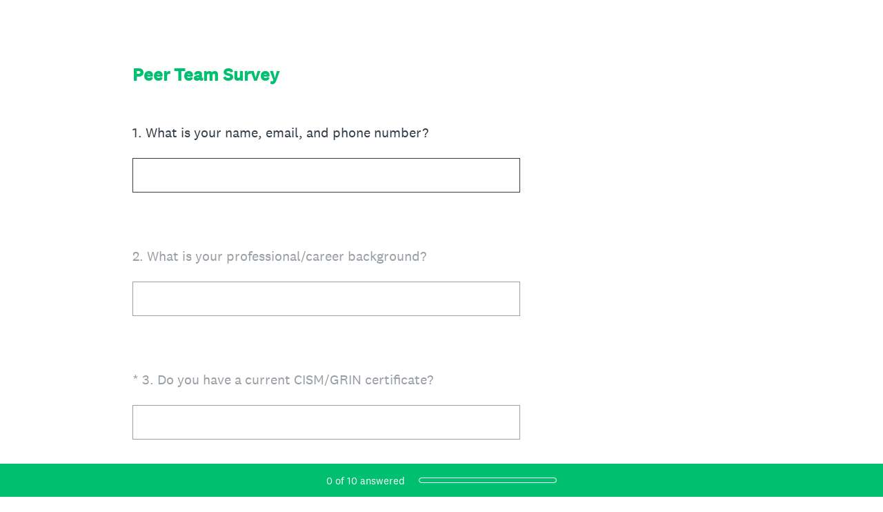

--- FILE ---
content_type: text/html; charset=utf-8
request_url: https://www.surveymonkey.com/r/9F6L779
body_size: 15030
content:
<!DOCTYPE html><html lang="en"><head><meta charSet="utf-8"/><link rel="apple-touch-icon" href="/apple-touch-icon-precomposed.png"/><link rel="apple-touch-icon" sizes="57x57" href="/apple-touch-icon-57x57-precomposed.png"/><link rel="apple-touch-icon" sizes="60x60" href="/apple-touch-icon-60x60-precomposed.png"/><link rel="apple-touch-icon" sizes="72x72" href="/apple-touch-icon-72x72-precomposed.png"/><link rel="apple-touch-icon" sizes="76x76" href="/apple-touch-icon-76x76-precomposed.png"/><link rel="apple-touch-icon" sizes="114x114" href="/apple-touch-icon-114x114-precomposed.png"/><link rel="apple-touch-icon" sizes="120x120" href="/apple-touch-icon-120x120-precomposed.png"/><link rel="apple-touch-icon" sizes="144x144" href="/apple-touch-icon-144x144-precomposed.png"/><link rel="apple-touch-icon" sizes="152x152" href="/apple-touch-icon-152x152-precomposed.png"/><link rel="apple-touch-icon" sizes="180x180" href="/apple-touch-icon-180x180-precomposed.png"/><link rel="shortcut icon" href="////prod.smassets.net/assets/static/images/surveymonkey/favicon.ico"/><title>Peer Team Survey</title><meta name="twitter:card" content="summary_large_image"/><meta property="og:title" content="Peer Team Survey"/><meta property="og:image" content="https://www.surveymonkey.com/collect/images/default_custom_meta_image.jpg"/><meta property="og:description" content="Take this survey powered by surveymonkey.com. Create your own surveys for free."/><meta name="viewport" content="width=device-width, initial-scale=1, user-scalable=yes"/><meta name="robots" content="noindex, follow"/><meta http-equiv="content-language" content="en-US"/><link rel="canonical" href="https://www.surveymonkey.com/r/9F6L779"/><meta name="next-head-count" content="21"/><link nonce="ODllYjI1ZGQtYWI0Ny00NGFmLTg0YzAtZWM2NTMyMjA4Y2Vh" rel="preload" href="//prod.smassets.net/assets/smweb/_next/static/css/09b8ded99e3057ee.css" as="style"/><link nonce="ODllYjI1ZGQtYWI0Ny00NGFmLTg0YzAtZWM2NTMyMjA4Y2Vh" rel="stylesheet" href="//prod.smassets.net/assets/smweb/_next/static/css/09b8ded99e3057ee.css" data-n-g=""/><link nonce="ODllYjI1ZGQtYWI0Ny00NGFmLTg0YzAtZWM2NTMyMjA4Y2Vh" rel="preload" href="//prod.smassets.net/assets/smweb/_next/static/css/c3da3695a6fe8a3f.css" as="style"/><link nonce="ODllYjI1ZGQtYWI0Ny00NGFmLTg0YzAtZWM2NTMyMjA4Y2Vh" rel="stylesheet" href="//prod.smassets.net/assets/smweb/_next/static/css/c3da3695a6fe8a3f.css" data-n-p=""/><link nonce="ODllYjI1ZGQtYWI0Ny00NGFmLTg0YzAtZWM2NTMyMjA4Y2Vh" rel="preload" href="//prod.smassets.net/assets/smweb/_next/static/css/c66f189498306a9b.css" as="style"/><link nonce="ODllYjI1ZGQtYWI0Ny00NGFmLTg0YzAtZWM2NTMyMjA4Y2Vh" rel="stylesheet" href="//prod.smassets.net/assets/smweb/_next/static/css/c66f189498306a9b.css" data-n-p=""/><noscript data-n-css="ODllYjI1ZGQtYWI0Ny00NGFmLTg0YzAtZWM2NTMyMjA4Y2Vh"></noscript><script defer="" nonce="ODllYjI1ZGQtYWI0Ny00NGFmLTg0YzAtZWM2NTMyMjA4Y2Vh" nomodule="" src="//prod.smassets.net/assets/smweb/_next/static/chunks/polyfills-42372ed130431b0a.js"></script><script src="//prod.smassets.net/assets/smweb/_next/static/chunks/webpack-9cc9af6bfd978322.js" nonce="ODllYjI1ZGQtYWI0Ny00NGFmLTg0YzAtZWM2NTMyMjA4Y2Vh" defer=""></script><script src="//prod.smassets.net/assets/smweb/_next/static/chunks/framework-5ddd597c94d4e4d0.js" nonce="ODllYjI1ZGQtYWI0Ny00NGFmLTg0YzAtZWM2NTMyMjA4Y2Vh" defer=""></script><script src="//prod.smassets.net/assets/smweb/_next/static/chunks/main-6a8e4be21cba062a.js" nonce="ODllYjI1ZGQtYWI0Ny00NGFmLTg0YzAtZWM2NTMyMjA4Y2Vh" defer=""></script><script src="//prod.smassets.net/assets/smweb/_next/static/chunks/pages/_app-8a687f484056e7aa.js" nonce="ODllYjI1ZGQtYWI0Ny00NGFmLTg0YzAtZWM2NTMyMjA4Y2Vh" defer=""></script><script src="//prod.smassets.net/assets/smweb/_next/static/chunks/8174a357-73846c1f42d8a17d.js" nonce="ODllYjI1ZGQtYWI0Ny00NGFmLTg0YzAtZWM2NTMyMjA4Y2Vh" defer=""></script><script src="//prod.smassets.net/assets/smweb/_next/static/chunks/55803aef-d2e214a8e0268045.js" nonce="ODllYjI1ZGQtYWI0Ny00NGFmLTg0YzAtZWM2NTMyMjA4Y2Vh" defer=""></script><script src="//prod.smassets.net/assets/smweb/_next/static/chunks/504821e3-0a9e3e86923ba6d3.js" nonce="ODllYjI1ZGQtYWI0Ny00NGFmLTg0YzAtZWM2NTMyMjA4Y2Vh" defer=""></script><script src="//prod.smassets.net/assets/smweb/_next/static/chunks/4a616997-2cb747ddd15b9067.js" nonce="ODllYjI1ZGQtYWI0Ny00NGFmLTg0YzAtZWM2NTMyMjA4Y2Vh" defer=""></script><script src="//prod.smassets.net/assets/smweb/_next/static/chunks/928-82726ae9cb2e3902.js" nonce="ODllYjI1ZGQtYWI0Ny00NGFmLTg0YzAtZWM2NTMyMjA4Y2Vh" defer=""></script><script src="//prod.smassets.net/assets/smweb/_next/static/chunks/711-e78986dedef1622e.js" nonce="ODllYjI1ZGQtYWI0Ny00NGFmLTg0YzAtZWM2NTMyMjA4Y2Vh" defer=""></script><script src="//prod.smassets.net/assets/smweb/_next/static/chunks/247-94f3100d04d1ed33.js" nonce="ODllYjI1ZGQtYWI0Ny00NGFmLTg0YzAtZWM2NTMyMjA4Y2Vh" defer=""></script><script src="//prod.smassets.net/assets/smweb/_next/static/chunks/167-577722eed90217bb.js" nonce="ODllYjI1ZGQtYWI0Ny00NGFmLTg0YzAtZWM2NTMyMjA4Y2Vh" defer=""></script><script src="//prod.smassets.net/assets/smweb/_next/static/chunks/26-3031fd735f63e937.js" nonce="ODllYjI1ZGQtYWI0Ny00NGFmLTg0YzAtZWM2NTMyMjA4Y2Vh" defer=""></script><script src="//prod.smassets.net/assets/smweb/_next/static/chunks/29-a4c2efc663cf0273.js" nonce="ODllYjI1ZGQtYWI0Ny00NGFmLTg0YzAtZWM2NTMyMjA4Y2Vh" defer=""></script><script src="//prod.smassets.net/assets/smweb/_next/static/chunks/714-dd5e375b56f2d509.js" nonce="ODllYjI1ZGQtYWI0Ny00NGFmLTg0YzAtZWM2NTMyMjA4Y2Vh" defer=""></script><script src="//prod.smassets.net/assets/smweb/_next/static/chunks/pages/r/surveyTaking/%5BcollectKey%5D-5a4933391f86d7dc.js" nonce="ODllYjI1ZGQtYWI0Ny00NGFmLTg0YzAtZWM2NTMyMjA4Y2Vh" defer=""></script><script src="//prod.smassets.net/assets/smweb/_next/static/respweb-dev/_buildManifest.js" nonce="ODllYjI1ZGQtYWI0Ny00NGFmLTg0YzAtZWM2NTMyMjA4Y2Vh" defer=""></script><script src="//prod.smassets.net/assets/smweb/_next/static/respweb-dev/_ssgManifest.js" nonce="ODllYjI1ZGQtYWI0Ny00NGFmLTg0YzAtZWM2NTMyMjA4Y2Vh" defer=""></script><style id="jss">[class*='smqr-'],[class*='smqr-']::before,[class*='smqr-']::after {
  margin: 0;
  padding: 0;
  box-sizing: border-box;
  list-style: none;
  -webkit-font-smoothing: antialiased;
}
@font-face {
  src: url(https://cdn.smassets.net/assets/static/fonts/national2/regular.woff) format('woff');
  src: url(https://cdn.smassets.net/assets/static/fonts/national2/regular.eot#iefix) format('embedded-opentype');
  font-family: 'National 2';
  font-weight: 400;
  font-display: swap;
  src: url(https://cdn.smassets.net/assets/static/fonts/national2/regular.woff2) format('woff2');
}
@font-face {
  src: url(https://cdn.smassets.net/assets/static/fonts/national2/medium.woff) format('woff');
  src: url(https://cdn.smassets.net/assets/static/fonts/national2/medium.eot#iefix) format('embedded-opentype');
  font-family: 'National 2';
  font-weight: 500;
  font-display: swap;
  src: url(https://cdn.smassets.net/assets/static/fonts/national2/medium.woff2) format('woff2');
}
[class*='wrench'], [class*='wrench']::before, [class*='wrench']::after {
  box-sizing: border-box;
  font-family: 'National 2', National2, 'Helvetica Neue', Helvetica, Arial, 'Hiragino Sans', 'Hiragino Kaku Gothic Pro', '游ゴシック', '游ゴシック体', YuGothic, 'Yu Gothic', 'ＭＳ ゴシック', 'MS Gothic', sans-serif;
  -webkit-font-smoothing: antialiased;
}
body {
  font-size: 16px;
}
.logo-0-2-65 {}
.logo-d0-0-2-66 {
  fill: #00bf6f;
  color: #00bf6f;
}
.skipLinks-0-2-23 {
  top: 0;
  clip: rect(0 0 0 0);
  left: 0;
  width: 1px;
  height: 1px;
  padding: 0;
  z-index: 999999;
  overflow: hidden;
  position: absolute;
  font-size: 16px;
  font-family: 'National 2', National2, 'Helvetica Neue', Helvetica, Arial, 'Hiragino Sans', 'Hiragino Kaku Gothic Pro', '游ゴシック', '游ゴシック体', YuGothic, 'Yu Gothic', 'ＭＳ ゴシック', 'MS Gothic', sans-serif;
  font-weight: 500;
  background-color: #fff;
}
.skipLinks-0-2-23:focus-within {
  clip: auto;
  width: 100%;
  height: auto;
  padding: 10px;
  position: fixed;
}
.skipLinks-0-2-23 > a {
  color: #007faa;
  margin-right: 8px;
  text-decoration: underline;
}
.skipLinks-0-2-23 > a:hover, .skipLinks-0-2-23 > a:focus {
  outline: 2px solid #007faa;
  outline-offset: 2px;
}
.richTextContent-0-2-47 a {
  color: blue;
  text-decoration: underline;
}
.richTextContent-0-2-47 ol {
  margin: 16px 0;
  padding: 0 0 0 40px;
  list-style-type: decimal;
}
.richTextContent-0-2-47 ul {
  margin: 16px 0;
  padding: 0 0 0 40px;
  list-style: disc outside none;
}
.richTextContent-0-2-47 p {
  margin: 13px 0;
}
.richTextContent-0-2-47 b {
  font-weight: bold;
}
.richTextContent-0-2-47 strong {
  font-weight: bold;
}
.richTextContent-0-2-47 em {
  font-style: italic;
}
.richTextContent-0-2-47 i {
  font-style: italic;
}
.richTextContent-0-2-47 big {
  font-size: larger;
}
.richTextContent-0-2-47 small {
  font-size: smaller;
}
.richTextContent-0-2-47 sup {
  top: -0.5em;
  position: relative;
  font-size: 75%;
  line-height: 0;
  vertical-align: baseline;
}
.richTextContent-0-2-47 iframe {
  border: 0;
  max-width: 100%;
}
.richTextContent-0-2-47 img {
  border: 0;
  height: auto;
  max-width: 100%;
  -ms-interpolation-mode: bicubic;
}
.richTextContent-0-2-47 span[data-tooltip] {
  cursor: pointer;
  display: inline;
  position: relative;
  border-bottom: 1px dashed;
  text-decoration: inherit;
}
.richTextContent-0-2-47 ul ul li {
  list-style: circle;
}
.richTextContent-0-2-47 a:hover {
  cursor: pointer;
}
.richTextContent-0-2-47 a:focus {
  outline: currentColor auto 1px;
}
.sm-surveyTitle-0-2-41 {
  color: rgba(0,191,111,1);
  margin: 0;
  font-size: 26px;
  font-style: normal;
  font-family: 'National 2', National2, 'Helvetica Neue', Helvetica, Arial, 'Hiragino Sans', 'Hiragino Kaku Gothic Pro', '游ゴシック', '游ゴシック体', YuGothic, 'Yu Gothic', 'ＭＳ ゴシック', 'MS Gothic', sans-serif;
  font-weight: 700;
  line-height: 1.25;
  padding-bottom: 24px;
  text-decoration: none;
}
.sm-surveyTitle-0-2-41 strong {
  font-weight: bold !important;
}
@media (max-width: 640px) {
  .sm-surveyTitle-0-2-41 {  }
}
  .sm-surveyTitleWrapper-0-2-42 {  }
  .sm-surveyTitleOuterWrapper-0-2-43 {  }
  .sm-surveyTitle-d0-0-2-44 {
    width: 100%;
    text-align: start;
  }
  .sm-surveyTitleWrapper-d1-0-2-45 {  }
  .sm-surveyTitleOuterWrapper-d2-0-2-46 {  }
  .sm-surveyAnchor-0-2-63 {
    font-size: inherit;
    font-family: inherit;
    font-weight: 400;
    -webkit-font-smoothing: antialiased;
  }
  .sm-surveyAnchor-0-2-63:hover, .sm-surveyAnchor-0-2-63:focus {
    outline: 1px solid rgba(51,62,72,1);
    box-shadow: 0 0 1px transparent;
    outline-offset: 1px;
  }
  .sm-surveyAnchor-d0-0-2-64 {
    color: ;
    text-decoration: none;
  }
  .sm-surveyAnchor-d0-0-2-64:hover, .sm-surveyAnchor-d0-0-2-64:focus {
    text-decoration: none;
  }
  .sm-surveyAnchor-d1-0-2-67 {
    color: rgb(51, 62, 72);
    text-decoration: underline;
  }
  .sm-surveyAnchor-d1-0-2-67:hover, .sm-surveyAnchor-d1-0-2-67:focus {
    text-decoration: underline;
  }
  .sm-surveyAnchor-d2-0-2-68 {
    color: rgb(51, 62, 72);
    text-decoration: underline;
  }
  .sm-surveyAnchor-d2-0-2-68:hover, .sm-surveyAnchor-d2-0-2-68:focus {
    text-decoration: underline;
  }
  .sm-surveyAnchor-d3-0-2-72 {
    color: rgb(51, 62, 72);
    text-decoration: none;
  }
  .sm-surveyAnchor-d3-0-2-72:hover, .sm-surveyAnchor-d3-0-2-72:focus {
    text-decoration: underline;
  }
  .sm-surveyAnchor-d4-0-2-73 {
    color: rgb(51, 62, 72);
    text-decoration: none;
  }
  .sm-surveyAnchor-d4-0-2-73:hover, .sm-surveyAnchor-d4-0-2-73:focus {
    text-decoration: underline;
  }
  .container-0-2-56 {
    margin: 0 auto;
    padding: 0;
    text-align: center;
  }
  .text-0-2-57 {  }
  .logo-0-2-58 {  }
  .logoContainer-0-2-59 {
    width: 157px;
    height: 23px;
    margin: 2px 0;
    display: block;
  }
  .imageLink-0-2-60 {
    display: inline-flex;
    padding: 0 25px;
    justify-content: center;
  }
  .text-d0-0-2-61 {
    color: rgb(51, 62, 72);
    width: 100%;
    margin: 0;
    display: inline-block;
    padding: 0;
    font-size: 12px;
    text-align: center;
    font-family: 'National 2', National2, 'Helvetica Neue', Helvetica, Arial, 'Hiragino Sans', 'Hiragino Kaku Gothic Pro', '游ゴシック', '游ゴシック体', YuGothic, 'Yu Gothic', 'ＭＳ ゴシック', 'MS Gothic', sans-serif;
    line-height: 15px;
  }
  .logo-d1-0-2-62 {
    width: 100%;
    height: 100%;
  }
  .sm-text-0-2-69 {
    font-size: 12px;
    font-weight: 400;
    line-height: 18px;
  }
  .sm-routerDebugInfo-0-2-70 {
    display: block;
    opacity: 0.1;
    text-align: center;
    word-break: break-all;
  }
  .sm-text-d0-0-2-71 {
    color: rgb(51, 62, 72);
  }
  .sm-privacyComponentContainer-0-2-55 {
    margin: 0 auto;
    text-align: center;
    padding-top: 80px;
  }
  .sm-surveyButton-0-2-52 {
    color: rgba(255,255,255,1);
    border: 1px solid transparent;
    cursor: pointer;
    height: auto;
    display: inline-flex;
    max-width: 100%;
    min-width: 60px;
    box-sizing: border-box;
    transition: outline-offset 0.2s linear;
    align-items: center;
    font-family: 'National 2', National2, 'Helvetica Neue', Helvetica, Arial, 'Hiragino Sans', 'Hiragino Kaku Gothic Pro', '游ゴシック', '游ゴシック体', YuGothic, 'Yu Gothic', 'ＭＳ ゴシック', 'MS Gothic', sans-serif;
    border-radius: 2px;
    overflow-wrap: break-word;
    justify-content: center;
    text-decoration: none;
    background-color: rgba(0,191,111,1);
  }
  .sm-surveyButton-0-2-52:focus, .sm-surveyButton-0-2-52:hover {
    outline: 1px solid rgba(51,62,72,1);
    box-shadow: 0 0 4px transparent;
    outline-offset: 5px;
  }
  .sm-surveyButton-0-2-52[aria-disabled] {
    opacity: 0.6;
    pointer-events: none;
  }
  .sm-surveyButton-d0-0-2-53 {
    font-size: 15px;
    padding: 0 36px;
    min-height: 50px;
  }
  .sm-layoutContainer-0-2-24 {
    display: flex;
    min-height: 100vh;
    flex-direction: row;
  }
  .sm-layoutPartialContainer-0-2-25 {
    order: 1;
    width: 0%;
    height: 100%;
    position: relative;
    min-height: auto;
  }
  .sm-layoutPartialContainer-0-2-25:before {
    top: 0;
    width: 100%;
    height: 100%;
    content: "";
    display: block;
    z-index: -10;
    position: fixed;
    background: rgba(204,242,226,1) 50% 50%;
    min-height: auto;
    background-size: cover;
    background-image: linear-gradient(rgba(255,255,255,1), rgba(255,255,255,1));
  }
  .sm-layoutContentContainer-0-2-26 {
    order: 2;
    width: 100%;
    flex-grow: 0;
    box-sizing: border-box;
    min-height: 100%;
    font-family: 'National 2', National2, 'Helvetica Neue', Helvetica, Arial, 'Hiragino Sans', 'Hiragino Kaku Gothic Pro', '游ゴシック', '游ゴシック体', YuGothic, 'Yu Gothic', 'ＭＳ ゴシック', 'MS Gothic', sans-serif;
  }
  .sm-layoutTopContainer-0-2-27 {  }
  .sm-layoutMainContainer-0-2-28 {
    margin: 0 auto;
    max-width: 896px;
  }
@media (min-width: 768px) {
  .sm-layoutMainContainer-0-2-28 {
    padding: 80px 140px 0 140px;
  }
}
@media (max-width: 768px) {
  .sm-layoutMainContainer-0-2-28 {
    padding: 80px 80px 0 80px;
  }
}
@media (max-width: 640px) {
  .sm-layoutMainContainer-0-2-28 {
    padding: 40px 40px 0 40px;
  }
}
  .sm-layoutLogoContainer-0-2-29 {
    padding: 8px 40px 0 40px;
  }
  .sm-layoutToolbarContainer-0-2-30 {
    width: 100%;
    display: flex;
    box-sizing: border-box;
    align-items: center;
    padding-top: 12px;
    padding-left: 0;
    padding-right: 12px;
    flex-direction: row;
  }
  .sm-layoutToolbarContainer-0-2-30 > *:not(:first-child) {
    margin-left: 10px;
    margin-right: 0;
  }
  .sm-footerPrivacyIconContainer-0-2-31 {
    display: flex;
    flex-direction: row;
  }
  .sm-layoutContainer-d0-0-2-32 {
    direction: ltr;
  }
  .sm-layoutToolbarContainer-d1-0-2-33 {
    justify-content: flex-end;
  }
  .sm-footerPrivacyIconContainer-d2-0-2-34 {
    justify-content: flex-end;
  }
  .smqr-shield-0-2-7 {
    outline: none;
  }
@media (max-width: 640px) {
  .smqr-shield-0-2-7 {  }
}
  .smqr-shield-0-2-7 fieldset > *:not([id^="question-title-legend-"]), .smqr-shield-0-2-7 fieldset > [id^="question-title-legend-"] > * {  }
  .smqr-shield-d0-0-2-8 {
    opacity: 0.5;
    padding-bottom: 80px;
    cursor: pointer;
  }
@media (max-width: 640px) {
  .smqr-shield-d0-0-2-8 {
    padding-bottom: 270px;
  }
}
  .smqr-shield-d0-0-2-8 fieldset > *:not([id^="question-title-legend-"]), .smqr-shield-d0-0-2-8 fieldset > [id^="question-title-legend-"] > * {
    pointer-events: none;
  }
  .smqr-shield-d2-0-2-30 {
    opacity: 0.5;
    padding-bottom: 80px;
    cursor: pointer;
  }
@media (max-width: 640px) {
  .smqr-shield-d2-0-2-30 {
    padding-bottom: 270px;
  }
}
  .smqr-shield-d2-0-2-30 fieldset > *:not([id^="question-title-legend-"]), .smqr-shield-d2-0-2-30 fieldset > [id^="question-title-legend-"] > * {
    pointer-events: none;
  }
  .smqr-shield-d4-0-2-37 {
    opacity: 0.5;
    padding-bottom: 80px;
    cursor: pointer;
  }
@media (max-width: 640px) {
  .smqr-shield-d4-0-2-37 {
    padding-bottom: 270px;
  }
}
  .smqr-shield-d4-0-2-37 fieldset > *:not([id^="question-title-legend-"]), .smqr-shield-d4-0-2-37 fieldset > [id^="question-title-legend-"] > * {
    pointer-events: none;
  }
  .smqr-shield-d6-0-2-44 {
    opacity: 0.5;
    padding-bottom: 80px;
    cursor: pointer;
  }
@media (max-width: 640px) {
  .smqr-shield-d6-0-2-44 {
    padding-bottom: 270px;
  }
}
  .smqr-shield-d6-0-2-44 fieldset > *:not([id^="question-title-legend-"]), .smqr-shield-d6-0-2-44 fieldset > [id^="question-title-legend-"] > * {
    pointer-events: none;
  }
  .smqr-shield-d8-0-2-51 {
    opacity: 0.5;
    padding-bottom: 80px;
    cursor: pointer;
  }
@media (max-width: 640px) {
  .smqr-shield-d8-0-2-51 {
    padding-bottom: 270px;
  }
}
  .smqr-shield-d8-0-2-51 fieldset > *:not([id^="question-title-legend-"]), .smqr-shield-d8-0-2-51 fieldset > [id^="question-title-legend-"] > * {
    pointer-events: none;
  }
  .smqr-shield-d10-0-2-58 {
    opacity: 0.5;
    padding-bottom: 80px;
    cursor: pointer;
  }
@media (max-width: 640px) {
  .smqr-shield-d10-0-2-58 {
    padding-bottom: 270px;
  }
}
  .smqr-shield-d10-0-2-58 fieldset > *:not([id^="question-title-legend-"]), .smqr-shield-d10-0-2-58 fieldset > [id^="question-title-legend-"] > * {
    pointer-events: none;
  }
  .smqr-shield-d12-0-2-65 {
    opacity: 0.5;
    padding-bottom: 80px;
    cursor: pointer;
  }
@media (max-width: 640px) {
  .smqr-shield-d12-0-2-65 {
    padding-bottom: 270px;
  }
}
  .smqr-shield-d12-0-2-65 fieldset > *:not([id^="question-title-legend-"]), .smqr-shield-d12-0-2-65 fieldset > [id^="question-title-legend-"] > * {
    pointer-events: none;
  }
  .smqr-shield-d14-0-2-72 {
    opacity: 0.5;
    padding-bottom: 80px;
    cursor: pointer;
  }
@media (max-width: 640px) {
  .smqr-shield-d14-0-2-72 {
    padding-bottom: 270px;
  }
}
  .smqr-shield-d14-0-2-72 fieldset > *:not([id^="question-title-legend-"]), .smqr-shield-d14-0-2-72 fieldset > [id^="question-title-legend-"] > * {
    pointer-events: none;
  }
  .smqr-shield-d16-0-2-79 {
    opacity: 0.5;
    padding-bottom: 80px;
    cursor: pointer;
  }
@media (max-width: 640px) {
  .smqr-shield-d16-0-2-79 {
    padding-bottom: 270px;
  }
}
  .smqr-shield-d16-0-2-79 fieldset > *:not([id^="question-title-legend-"]), .smqr-shield-d16-0-2-79 fieldset > [id^="question-title-legend-"] > * {
    pointer-events: none;
  }
  .smqr-shield-d18-0-2-86 {
    opacity: 0.5;
    padding-bottom: 80px;
    cursor: pointer;
  }
@media (max-width: 640px) {
  .smqr-shield-d18-0-2-86 {
    padding-bottom: 270px;
  }
}
  .smqr-shield-d18-0-2-86 fieldset > *:not([id^="question-title-legend-"]), .smqr-shield-d18-0-2-86 fieldset > [id^="question-title-legend-"] > * {
    pointer-events: none;
  }
  .sm-shield-0-2-48 {
    outline: none;
  }
@media (max-width: 640px) {
  .sm-shield-0-2-48 {  }
}
  .sm-shield-0-2-48 fieldset > *:not([id^="question-title-legend-"]), .sm-shield-0-2-48 fieldset > [id^="question-title-legend-"] > * {  }
  .sm-shield-d0-0-2-49 {
    opacity: 1;
    padding-bottom: 0;
    cursor: auto;
  }
@media (max-width: 640px) {
  .sm-shield-d0-0-2-49 {
    padding-bottom: 0;
  }
}
  .sm-shield-d0-0-2-49 fieldset > *:not([id^="question-title-legend-"]), .sm-shield-d0-0-2-49 fieldset > [id^="question-title-legend-"] > * {
    pointer-events: auto;
  }
  .smqr-gridRow-0-2-1 {
    gap: 20px;
    display: grid;
    max-width: 100%;
    margin-bottom: 40px;
  }
@media (max-width: 640px) {
  .smqr-gridRow-0-2-1 {
    grid-template-columns: minmax(auto, 100%);
  }
}
  .smqr-gridItem-0-2-2 {
    box-sizing: border-box;
  }
@media (max-width: 640px) {
  .smqr-gridItem-0-2-2 {
    width: 100% !important;
    padding-right: 0 !important;
  }
}
  .smqr-gridItem1Item-0-2-3 {
    width: 100%;
    grid-template-columns: minmax(0, 1fr);
  }
@media (min-width: 641px) {
  .smqr-gridItem2Items-0-2-4 {
    grid-template-columns: repeat(2, minmax(0, 1fr));
  }
}
@media (min-width: 641px) and (max-width: 1024px) {
  .smqr-gridItem3Items-0-2-5 {
    grid-template-columns: repeat(2, minmax(0, 1fr));
  }
}
@media (min-width: 1025px) {
  .smqr-gridItem3Items-0-2-5 {
    grid-template-columns: repeat(3, minmax(0, 1fr));
  }
}
@media (min-width: 641px) and (max-width: 1024px) {
  .smqr-gridItem4Items-0-2-6 {
    grid-template-columns: repeat(2, minmax(0, 1fr));
  }
}
@media (min-width: 1025px) {
  .smqr-gridItem4Items-0-2-6 {
    grid-template-columns: repeat(4, minmax(0, 1fr));
  }
}
  .smqr-progressBarContainer-0-2-93 {
    left: 0;
    right: auto;
    width: 100%;
    bottom: 0;
    height: 48px;
    display: inline-flex;
    z-index: 2;
    position: fixed;
    direction: ltr;
    background: rgba(0,191,111,1);
    align-items: center;
    justify-content: center;
  }
@media (max-width: 768px) {
  .smqr-progressBarContainer-0-2-93 {
    width: 100%;
  }
}
@media (max-width: 640px) {
  .smqr-progressBarContainer-0-2-93 {
    width: 100%;
  }
}
  .smqr-text-0-2-94 {
    color: rgba(255,255,255,1);
    font-size: 15px;
    font-family: 'National 2', National2, 'Helvetica Neue', Helvetica, Arial, 'Hiragino Sans', 'Hiragino Kaku Gothic Pro', '游ゴシック', '游ゴシック体', YuGothic, 'Yu Gothic', 'ＭＳ ゴシック', 'MS Gothic', sans-serif;
  }
  .smqr-progressBar-0-2-95 {
    width: 200px;
    margin-left: 20px;
  }
@media (max-width: 1024px) {
  .smqr-progressBar-0-2-95 {
    display: block;
  }
}
@media (max-width: 768px) {
  .smqr-progressBar-0-2-95 {
    display: block;
  }
}
@media (max-width: 640px) {
  .smqr-progressBar-0-2-95 {
    display: block;
  }
}
@media (max-width: 480px) {
  .smqr-progressBar-0-2-95 {
    display: none;
  }
}
  .smqr-text-d2-0-2-96 {  }
  .smqr-container-0-2-98 {  }
  .smqr-bar-0-2-99 {
    height: 100%;
    transition: width 200ms;
    border-radius: 12px;
  }
  .smqr-container-d0-0-2-100 {
    border: 1px solid rgba(255,255,255,1);
    border-radius: 5px;
    height: 8px;
    background-color: transparent;
  }
  .smqr-bar-d1-0-2-101 {
    width: 0%;
    background-color: rgba(255,255,255,1);
  }
  .smqr-hidden-0-2-97 {
    clip:  rect(0 0 0 0);
    width: 1px;
    height: 1px;
    overflow: hidden;
    position: absolute;
    clip-path: inset(50%);
    white-space: nowrap;
  }
  .sm-surveyHeaderContainer-0-2-5 {  }
  .sm-surveyToolbarContainer-0-2-6 {  }
  .sm-surveyTitleContainer-0-2-7 {  }
  .sm-pageHeaderContainer-0-2-8 {  }
  .sm-mainContainer-0-2-9 {
    outline: none;
  }
  .sm-layoutMainContainer-0-2-10 {  }
  .sm-questionContainer-0-2-11 {
    padding-top: 32px;
  }
  .sm-pageFooterContainer-0-2-12 {
    margin: 30px 0 24px;
  }
  .sm-pageNavigationContainer-0-2-13 {  }
  .sm-sronlyFocus-0-2-14 {  }
  .sm-sronlyFocus-0-2-14:not(:focus), .sm-sronlyFocus-0-2-14:not(:hover) {
    clip: rect(1px, 1px, 1px, 1px);
    width: 1px;
    height: 1px;
    padding: 0;
    overflow: hidden;
    clip-path: inset(50%);
  }
  .sm-routerDebugInfo-0-2-15 {
    display: block;
    opacity: 0.1;
    font-size: 12px;
    text-align: center;
    word-break: break-all;
    font-weight: 400;
    line-height: 18px;
  }
  .sm-pageDescriptionOkButton-0-2-16 {
    margin-top: 40px;
  }
  .sm-surveyFooterContainer-0-2-17 {
    padding: 0 0 40px 0;
  }
  .sm-classicProgressBarTop-0-2-18 {
    margin-bottom: 36px;
  }
  .sm-customThankyouContainer-0-2-19 {
    color: rgba(0,191,111,1);
    display: block;
    font-size: 18px;
    text-align: center;
  }
  .sm-surveyFooterContainer-d0-0-2-20 {
    margin-bottom: 0px;
  }
  .sm-pageNavigationContainer-0-2-50 {
    display: flex;
    flex-wrap: wrap;
    align-items: stretch;
    margin-right: -5px;
    justify-content: center;
  }
@media (max-width: 640px) {
  .sm-pageNavigationContainer-0-2-50 {
    margin-right: -10px;
  }
}
@media (max-width: 480px) {
  .sm-pageNavigationContainer-0-2-50 {
    flex-wrap: nowrap;
  }
}
  .sm-navButtons-0-2-51 {
    transition: all 0.2s linear;
    margin-right: 5px;
    margin-bottom: 10px;
  }
@media (max-width: 640px) {
  .sm-navButtons-0-2-51 {
    margin-right: 10px;
  }
}
@media (max-width: 480px) {
  .sm-navButtons-0-2-51 {
    flex-basis: 100%;
  }
}
  .surveyTitleContainerV2-0-2-21 {  }
  .surveyTitleContainerV2-d0-0-2-22 {
    left: 50%;
    right: 50%;
    width: calc(100vw - 80px);
    position: relative;
    margin-left: -50vw;
    margin-right: -50vw;
    padding-left: 40px;
    padding-right: 40px;
  }
  .seoBanner-0-2-1 {
    color: #ffffff;
    padding: 8px 2.2rem 6px;
    position: relative;
    font-size: 16px;
    font-family: 'National 2', National2, 'Helvetica Neue', Helvetica, Arial, 'Hiragino Sans', 'Hiragino Kaku Gothic Pro', '游ゴシック', '游ゴシック体', YuGothic, 'Yu Gothic', 'ＭＳ ゴシック', 'MS Gothic', sans-serif;
    font-weight: normal;
    line-height: 1.26;
    border-bottom: 1px solid #edeeee;
    background-color: #ffffff;
  }
  .embeddedContainer-0-2-2 {
    display: flex;
    flex-align: center;
    flex-justify: center;
    flex-direction: column;
  }
@media (min-width: 1200px) {
  .embeddedContainer-0-2-2 {
    flex-direction: row;
  }
}
  .seoBannerContents-0-2-3 {
    display: flex;
    align-items: center;
    padding-bottom: 0.5rem;
    justify-content: center;
  }
@media (min-width: 1200px) {
  .seoBannerContents-0-2-3 {
    padding-top: 1rem;
  }
}
  .closeXButton-0-2-4 {
    top: 0.625rem;
    right: 0.625rem;
    position: absolute;
  }
  .closeXButton-0-2-4 button {
    border: none;
    height: auto;
    padding: 0 !important;
  }
  .closeXButton-0-2-4 svg {
    width: 18px;
    height: 18px;
  }
  .smqr-richTextContent-0-2-27 a {
    color: blue;
    text-decoration: underline;
  }
  .smqr-richTextContent-0-2-27 ol {
    margin: 16px 0;
    padding: 0 0 0 40px;
    list-style-type: decimal;
  }
  .smqr-richTextContent-0-2-27 ul {
    margin: 16px 0;
    padding: 0 0 0 40px;
    list-style: disc outside none;
  }
  .smqr-richTextContent-0-2-27 p {
    margin: 13px 0;
  }
  .smqr-richTextContent-0-2-27 b {
    font-weight: bold;
  }
  .smqr-richTextContent-0-2-27 strong {
    font-weight: bold;
  }
  .smqr-richTextContent-0-2-27 em {
    font-style: italic;
  }
  .smqr-richTextContent-0-2-27 i {
    font-style: italic;
  }
  .smqr-richTextContent-0-2-27 big {
    font-size: larger;
  }
  .smqr-richTextContent-0-2-27 small {
    font-size: smaller;
  }
  .smqr-richTextContent-0-2-27 sup {
    top: -0.5em;
    position: relative;
    font-size: 75%;
    line-height: 0;
    vertical-align: baseline;
  }
  .smqr-richTextContent-0-2-27 iframe {
    border: 0;
    max-width: 100%;
  }
  .smqr-richTextContent-0-2-27 img {
    border: 0;
    height: auto;
    max-width: 100%;
    -ms-interpolation-mode: bicubic;
  }
  .smqr-richTextContent-0-2-27 span[data-tooltip] {
    cursor: pointer;
    display: inline;
    position: relative;
    border-bottom: 1px dashed;
    text-decoration: inherit;
  }
  .smqr-richTextContent-0-2-27 ul ul li {
    list-style: circle;
  }
  .smqr-richTextContent-0-2-27 a:hover {
    cursor: pointer;
  }
  .smqr-richTextContent-0-2-27 a:focus {
    outline: currentColor auto 1px;
  }
  .smqr-paddingBox-0-2-15 {  }
  .smqr-paddingBox-d0-0-2-16 {
    width: 100%;
    max-width: 100%;
    padding-top: 0;
    padding-left: 0;
    padding-right: 0;
    padding-bottom: 0;
  }
  .smqr-paddingBox-d1-0-2-32 {
    width: 100%;
    max-width: 100%;
    padding-top: 0;
    padding-left: 0;
    padding-right: 0;
    padding-bottom: 0;
  }
  .smqr-paddingBox-d2-0-2-39 {
    width: 100%;
    max-width: 100%;
    padding-top: 0;
    padding-left: 0;
    padding-right: 0;
    padding-bottom: 0;
  }
  .smqr-paddingBox-d3-0-2-46 {
    width: 100%;
    max-width: 100%;
    padding-top: 0;
    padding-left: 0;
    padding-right: 0;
    padding-bottom: 0;
  }
  .smqr-paddingBox-d4-0-2-53 {
    width: 100%;
    max-width: 100%;
    padding-top: 0;
    padding-left: 0;
    padding-right: 0;
    padding-bottom: 0;
  }
  .smqr-paddingBox-d5-0-2-60 {
    width: 100%;
    max-width: 100%;
    padding-top: 0;
    padding-left: 0;
    padding-right: 0;
    padding-bottom: 0;
  }
  .smqr-paddingBox-d6-0-2-67 {
    width: 100%;
    max-width: 100%;
    padding-top: 0;
    padding-left: 0;
    padding-right: 0;
    padding-bottom: 0;
  }
  .smqr-paddingBox-d7-0-2-74 {
    width: 100%;
    max-width: 100%;
    padding-top: 0;
    padding-left: 0;
    padding-right: 0;
    padding-bottom: 0;
  }
  .smqr-paddingBox-d8-0-2-81 {
    width: 100%;
    max-width: 100%;
    padding-top: 0;
    padding-left: 0;
    padding-right: 0;
    padding-bottom: 0;
  }
  .smqr-paddingBox-d9-0-2-88 {
    width: 100%;
    max-width: 100%;
    padding-top: 0;
    padding-left: 0;
    padding-right: 0;
    padding-bottom: 0;
  }
  .smqr-footerRow-0-2-9 {  }
  .smqr-containerStyles-0-2-10 {
    position: relative;
    transition: opacity 500ms ease-out;
  }
  .smqr-errorRow-0-2-11 {
    overflow: hidden;
  }
  .smqr-formReset-0-2-12 {
    border: 0;
    min-width: 0;
  }
  .smqr-headerRow-0-2-13 {
    width: 100%;
    margin-bottom: 24px;
  }
  .smqr-footerRow-d0-0-2-14 {
    padding-top: 20px;
  }
  .smqr-footerRow-d1-0-2-31 {
    padding-top: 20px;
  }
  .smqr-footerRow-d2-0-2-38 {
    padding-top: 20px;
  }
  .smqr-footerRow-d3-0-2-45 {
    padding-top: 20px;
  }
  .smqr-footerRow-d4-0-2-52 {
    padding-top: 20px;
  }
  .smqr-footerRow-d5-0-2-59 {
    padding-top: 20px;
  }
  .smqr-footerRow-d6-0-2-66 {
    padding-top: 20px;
  }
  .smqr-footerRow-d7-0-2-73 {
    padding-top: 20px;
  }
  .smqr-footerRow-d8-0-2-80 {
    padding-top: 20px;
  }
  .smqr-footerRow-d9-0-2-87 {
    padding-top: 20px;
  }
  .smqr-inputField-0-2-28 {
    color: rgba(51,62,72,1);
    width: 100%;
    border: 1px solid rgba(51,62,72,1);
    padding: 6px;
    font-size: 18px;
    max-width: 100%;
    transition: all 0.1s linear;
    font-family: 'National 2', National2, 'Helvetica Neue', Helvetica, Arial, 'Hiragino Sans', 'Hiragino Kaku Gothic Pro', '游ゴシック', '游ゴシック体', YuGothic, 'Yu Gothic', 'ＭＳ ゴシック', 'MS Gothic', sans-serif;
    font-weight: 500;
    line-height: 1.5em;
    border-radius: 0px;
    background-color: #fff;
  }
@media only screen and (max-width: 1024px) {
  .smqr-inputField-0-2-28 {
    font-size: 16px;
  }
}
@media only screen and (min-width: 481px) {
  .smqr-inputField-0-2-28 {  }
}
  .smqr-inputField-0-2-28:focus, .smqr-inputField-0-2-28:hover {
    outline: 2px solid rgba(0,191,111,1);
    outline-offset: 0;
  }
  .smqr-inputField-0-2-28:read-only:not(:disabled) {
    color: #000;
    opacity: 0.5;
    border-color: transparent;
    background-color: rgba(0,0,0,0.05);
  }
  .smqr-inputField-0-2-28:disabled {
    opacity: 0.4;
  }
  .smqr-inputField-d0-0-2-29 {
    height: 50px;
  }
@media only screen and (min-width: 481px) {
  .smqr-inputField-d0-0-2-29 {
    width: calc(50ch + 12px);
  }
}
  .smqr-inputField-d2-0-2-36 {
    height: 50px;
  }
@media only screen and (min-width: 481px) {
  .smqr-inputField-d2-0-2-36 {
    width: calc(50ch + 12px);
  }
}
  .smqr-inputField-d4-0-2-43 {
    height: 50px;
  }
@media only screen and (min-width: 481px) {
  .smqr-inputField-d4-0-2-43 {
    width: calc(50ch + 12px);
  }
}
  .smqr-inputField-d6-0-2-50 {
    height: 50px;
  }
@media only screen and (min-width: 481px) {
  .smqr-inputField-d6-0-2-50 {
    width: calc(50ch + 12px);
  }
}
  .smqr-inputField-d8-0-2-57 {
    height: 50px;
  }
@media only screen and (min-width: 481px) {
  .smqr-inputField-d8-0-2-57 {
    width: calc(50ch + 12px);
  }
}
  .smqr-inputField-d10-0-2-64 {
    height: 50px;
  }
@media only screen and (min-width: 481px) {
  .smqr-inputField-d10-0-2-64 {
    width: calc(50ch + 12px);
  }
}
  .smqr-inputField-d12-0-2-71 {
    height: 50px;
  }
@media only screen and (min-width: 481px) {
  .smqr-inputField-d12-0-2-71 {
    width: calc(50ch + 12px);
  }
}
  .smqr-inputField-d14-0-2-78 {
    height: 50px;
  }
@media only screen and (min-width: 481px) {
  .smqr-inputField-d14-0-2-78 {
    width: calc(50ch + 12px);
  }
}
  .smqr-inputField-d16-0-2-85 {
    height: 50px;
  }
@media only screen and (min-width: 481px) {
  .smqr-inputField-d16-0-2-85 {
    width: calc(50ch + 12px);
  }
}
  .smqr-inputField-d18-0-2-92 {
    height: 50px;
  }
@media only screen and (min-width: 481px) {
  .smqr-inputField-d18-0-2-92 {
    width: calc(50ch + 12px);
  }
}
  .smqr-srOnly-0-2-17 {
    clip: rect(1px, 1px, 1px, 1px) !important;
    width: 1px !important;
    border: 0 !important;
    height: 1px !important;
    margin: -1px;
    padding: 0 !important;
    overflow: hidden !important;
    position: absolute !important;
    clip-path: inset(50%) !important;
    white-space: nowrap !important;
  }
  .smqr-addonContainer-0-2-18 {
    margin: 0 5px;
    display: inline-block;
    vertical-align: text-bottom;
  }
  .smqr-container-0-2-19 {
    display: flex;
    position: relative;
  }
  .smqr-questionNumber-0-2-20 {  }
  .smqr-questionTitle-0-2-21 {  }
  .smqr-requiredAsterisk-0-2-22 {  }
  .smqr-richText-0-2-23 {
    flex: 1 0;
    word-break: break-word;
  }
  .smqr-questionNumber-d0-0-2-24 {
    flex: 0 0;
    margin: 0 0.25em 0 0;
  }
  .smqr-questionTitle-d1-0-2-25 {
    color: rgba(51,62,72,1);
    margin: 0;
    font-size: 20px;
    word-wrap: break-word;
    font-style: normal;
    font-family: 'National 2', National2, 'Helvetica Neue', Helvetica, Arial, 'Hiragino Sans', 'Hiragino Kaku Gothic Pro', '游ゴシック', '游ゴシック体', YuGothic, 'Yu Gothic', 'ＭＳ ゴシック', 'MS Gothic', sans-serif;
    font-weight: 300;
    line-height: 1.25;
    white-space: normal;
    text-decoration: none;
  }
  .smqr-requiredAsterisk-d2-0-2-26 {
    margin: 0 0.25em 0 0;
    display: inline-block;
  }
  .smqr-questionNumber-d3-0-2-33 {
    flex: 0 0;
    margin: 0 0.25em 0 0;
  }
  .smqr-questionTitle-d4-0-2-34 {
    color: rgba(51,62,72,1);
    margin: 0;
    font-size: 20px;
    word-wrap: break-word;
    font-style: normal;
    font-family: 'National 2', National2, 'Helvetica Neue', Helvetica, Arial, 'Hiragino Sans', 'Hiragino Kaku Gothic Pro', '游ゴシック', '游ゴシック体', YuGothic, 'Yu Gothic', 'ＭＳ ゴシック', 'MS Gothic', sans-serif;
    font-weight: 300;
    line-height: 1.25;
    white-space: normal;
    text-decoration: none;
  }
  .smqr-requiredAsterisk-d5-0-2-35 {
    margin: 0 0.25em 0 0;
    display: inline-block;
  }
  .smqr-questionNumber-d6-0-2-40 {
    flex: 0 0;
    margin: 0 0.25em 0 0;
  }
  .smqr-questionTitle-d7-0-2-41 {
    color: rgba(51,62,72,1);
    margin: 0;
    font-size: 20px;
    word-wrap: break-word;
    font-style: normal;
    font-family: 'National 2', National2, 'Helvetica Neue', Helvetica, Arial, 'Hiragino Sans', 'Hiragino Kaku Gothic Pro', '游ゴシック', '游ゴシック体', YuGothic, 'Yu Gothic', 'ＭＳ ゴシック', 'MS Gothic', sans-serif;
    font-weight: 300;
    line-height: 1.25;
    white-space: normal;
    text-decoration: none;
  }
  .smqr-requiredAsterisk-d8-0-2-42 {
    margin: 0 0.25em 0 0;
    display: inline-block;
  }
  .smqr-questionNumber-d9-0-2-47 {
    flex: 0 0;
    margin: 0 0.25em 0 0;
  }
  .smqr-questionTitle-d10-0-2-48 {
    color: rgba(51,62,72,1);
    margin: 0;
    font-size: 20px;
    word-wrap: break-word;
    font-style: normal;
    font-family: 'National 2', National2, 'Helvetica Neue', Helvetica, Arial, 'Hiragino Sans', 'Hiragino Kaku Gothic Pro', '游ゴシック', '游ゴシック体', YuGothic, 'Yu Gothic', 'ＭＳ ゴシック', 'MS Gothic', sans-serif;
    font-weight: 300;
    line-height: 1.25;
    white-space: normal;
    text-decoration: none;
  }
  .smqr-requiredAsterisk-d11-0-2-49 {
    margin: 0 0.25em 0 0;
    display: inline-block;
  }
  .smqr-questionNumber-d12-0-2-54 {
    flex: 0 0;
    margin: 0 0.25em 0 0;
  }
  .smqr-questionTitle-d13-0-2-55 {
    color: rgba(51,62,72,1);
    margin: 0;
    font-size: 20px;
    word-wrap: break-word;
    font-style: normal;
    font-family: 'National 2', National2, 'Helvetica Neue', Helvetica, Arial, 'Hiragino Sans', 'Hiragino Kaku Gothic Pro', '游ゴシック', '游ゴシック体', YuGothic, 'Yu Gothic', 'ＭＳ ゴシック', 'MS Gothic', sans-serif;
    font-weight: 300;
    line-height: 1.25;
    white-space: normal;
    text-decoration: none;
  }
  .smqr-requiredAsterisk-d14-0-2-56 {
    margin: 0 0.25em 0 0;
    display: inline-block;
  }
  .smqr-questionNumber-d15-0-2-61 {
    flex: 0 0;
    margin: 0 0.25em 0 0;
  }
  .smqr-questionTitle-d16-0-2-62 {
    color: rgba(51,62,72,1);
    margin: 0;
    font-size: 20px;
    word-wrap: break-word;
    font-style: normal;
    font-family: 'National 2', National2, 'Helvetica Neue', Helvetica, Arial, 'Hiragino Sans', 'Hiragino Kaku Gothic Pro', '游ゴシック', '游ゴシック体', YuGothic, 'Yu Gothic', 'ＭＳ ゴシック', 'MS Gothic', sans-serif;
    font-weight: 300;
    line-height: 1.25;
    white-space: normal;
    text-decoration: none;
  }
  .smqr-requiredAsterisk-d17-0-2-63 {
    margin: 0 0.25em 0 0;
    display: inline-block;
  }
  .smqr-questionNumber-d18-0-2-68 {
    flex: 0 0;
    margin: 0 0.25em 0 0;
  }
  .smqr-questionTitle-d19-0-2-69 {
    color: rgba(51,62,72,1);
    margin: 0;
    font-size: 20px;
    word-wrap: break-word;
    font-style: normal;
    font-family: 'National 2', National2, 'Helvetica Neue', Helvetica, Arial, 'Hiragino Sans', 'Hiragino Kaku Gothic Pro', '游ゴシック', '游ゴシック体', YuGothic, 'Yu Gothic', 'ＭＳ ゴシック', 'MS Gothic', sans-serif;
    font-weight: 300;
    line-height: 1.25;
    white-space: normal;
    text-decoration: none;
  }
  .smqr-requiredAsterisk-d20-0-2-70 {
    margin: 0 0.25em 0 0;
    display: inline-block;
  }
  .smqr-questionNumber-d21-0-2-75 {
    flex: 0 0;
    margin: 0 0.25em 0 0;
  }
  .smqr-questionTitle-d22-0-2-76 {
    color: rgba(51,62,72,1);
    margin: 0;
    font-size: 20px;
    word-wrap: break-word;
    font-style: normal;
    font-family: 'National 2', National2, 'Helvetica Neue', Helvetica, Arial, 'Hiragino Sans', 'Hiragino Kaku Gothic Pro', '游ゴシック', '游ゴシック体', YuGothic, 'Yu Gothic', 'ＭＳ ゴシック', 'MS Gothic', sans-serif;
    font-weight: 300;
    line-height: 1.25;
    white-space: normal;
    text-decoration: none;
  }
  .smqr-requiredAsterisk-d23-0-2-77 {
    margin: 0 0.25em 0 0;
    display: inline-block;
  }
  .smqr-questionNumber-d24-0-2-82 {
    flex: 0 0;
    margin: 0 0.25em 0 0;
  }
  .smqr-questionTitle-d25-0-2-83 {
    color: rgba(51,62,72,1);
    margin: 0;
    font-size: 20px;
    word-wrap: break-word;
    font-style: normal;
    font-family: 'National 2', National2, 'Helvetica Neue', Helvetica, Arial, 'Hiragino Sans', 'Hiragino Kaku Gothic Pro', '游ゴシック', '游ゴシック体', YuGothic, 'Yu Gothic', 'ＭＳ ゴシック', 'MS Gothic', sans-serif;
    font-weight: 300;
    line-height: 1.25;
    white-space: normal;
    text-decoration: none;
  }
  .smqr-requiredAsterisk-d26-0-2-84 {
    margin: 0 0.25em 0 0;
    display: inline-block;
  }
  .smqr-questionNumber-d27-0-2-89 {
    flex: 0 0;
    margin: 0 0.25em 0 0;
  }
  .smqr-questionTitle-d28-0-2-90 {
    color: rgba(51,62,72,1);
    margin: 0;
    font-size: 20px;
    word-wrap: break-word;
    font-style: normal;
    font-family: 'National 2', National2, 'Helvetica Neue', Helvetica, Arial, 'Hiragino Sans', 'Hiragino Kaku Gothic Pro', '游ゴシック', '游ゴシック体', YuGothic, 'Yu Gothic', 'ＭＳ ゴシック', 'MS Gothic', sans-serif;
    font-weight: 300;
    line-height: 1.25;
    white-space: normal;
    text-decoration: none;
  }
  .smqr-requiredAsterisk-d29-0-2-91 {
    margin: 0 0.25em 0 0;
    display: inline-block;
  }
  .layoutTopContainerV2-0-2-35 {  }
  .layoutContentContainerV2-0-2-36 {  }
  .layoutPartialContainerV2-0-2-37 {  }
  .layoutPartialContainerV2-0-2-37:before {  }
  .layoutTopContainerV2-d0-0-2-38 {
    margin: 0 auto;
    background-color: #fff;
    position: relative;
    width: 100vw;
    left: 50%;
    right: 50%;
    max-width: 100%;
    margin-left: -50%;
    margin-right: -50%;
  }
  .layoutContentContainerV2-d1-0-2-39 {
    overflow-x: hidden;
  }
  .layoutPartialContainerV2-d2-0-2-40 {  }
  .layoutPartialContainerV2-d2-0-2-40:before {
    background: none;
    background-color: rgba(255,255,255,1);
  }</style></head><body style="margin:unset"><div id="__next"><div class="skipLinks-0-2-23"><a href="#main-content-295527095">Skip to content</a></div><div class="sm-layoutContainer-0-2-24 sm-layoutContainer-d0-0-2-32" id="survey_data" data-survey-format="ONE_QUESTION_AT_A_TIME" data-page-id="143874333"><div class="sm-layoutPartialContainer-0-2-25"></div><div class="sm-layoutContentContainer-0-2-26" id="survey-layout-content-container"><div class="sm-layoutTopContainer-0-2-27"></div><div class="sm-layoutMainContainer-0-2-28 sm-layoutMainContainer-0-2-10"><div id="survey-title-container-295527095" class="sm-surveyTitleContainer-0-2-7"><div class="sm-surveyTitleOuterWrapper-0-2-43 sm-surveyTitleOuterWrapper-d2-0-2-46"><div class="sm-surveyTitleWrapper-0-2-42 sm-surveyTitleWrapper-d1-0-2-45"><h1 id="survey-title-295527095" class="richTextContent-0-2-47 sm-surveyTitle-0-2-41 sm-surveyTitle-d0-0-2-44" translate="no" data-testid="SurveyTitleV2__Title">Peer Team Survey</h1></div></div></div><main id="main-content-295527095" class="sm-mainContainer-0-2-9" tabindex="-1"><div id="page-header-container-295527095"></div><form id="form-295527095" class="sm-questionContainer-0-2-11"><div class="smqr-shield-0-2-7 smqr-shield-d0-0-2-8" id="view-558735625" data-testid="OQAATView__558735625" tabindex="-1"><div><div id="question-field-558735625" data-testid="SingleTextboxQuestionType" class="smqr-containerStyles-0-2-10"><div class="smqr-paddingBox-0-2-15 smqr-paddingBox-d0-0-2-16" data-testid="QuestionSpacing__paddingBox"><div id="error-row-558735625" class="smqr-errorRow-0-2-11"></div><fieldset class="smqr-formReset-0-2-12"><legend id="question-title-legend-558735625" class="smqr-headerRow-0-2-13" tabindex="-1"><div id="question-title-558735625" class="smqr-container-0-2-19 smqr-questionTitle-0-2-21 smqr-questionTitle-d1-0-2-25" translate="no"><span class="smqr-questionNumber-0-2-20 smqr-questionNumber-d0-0-2-24">1<!-- -->.</span><span class="smqr-richTextContent-0-2-27 smqr-richText-0-2-23" translate="no">What is your name, email, and phone number?</span></div></legend><input type="text" class="smqr-inputField-0-2-28 smqr-inputField-d0-0-2-29" aria-disabled="false" aria-required="false" aria-readonly="false" aria-labelledby="question-title-558735625" spellcheck="true" name="558735625" aria-invalid="false" maxLength="20000" value=""/></fieldset></div></div></div></div><div class="smqr-shield-0-2-7 smqr-shield-d2-0-2-30" id="view-558736573" data-testid="OQAATView__558736573" tabindex="-1"><div><div id="question-field-558736573" data-testid="SingleTextboxQuestionType" class="smqr-containerStyles-0-2-10"><div class="smqr-paddingBox-0-2-15 smqr-paddingBox-d1-0-2-32" data-testid="QuestionSpacing__paddingBox"><div id="error-row-558736573" class="smqr-errorRow-0-2-11"></div><fieldset class="smqr-formReset-0-2-12"><legend id="question-title-legend-558736573" class="smqr-headerRow-0-2-13" tabindex="-1"><div id="question-title-558736573" class="smqr-container-0-2-19 smqr-questionTitle-0-2-21 smqr-questionTitle-d4-0-2-34" translate="no"><span class="smqr-questionNumber-0-2-20 smqr-questionNumber-d3-0-2-33">2<!-- -->.</span><span class="smqr-richTextContent-0-2-27 smqr-richText-0-2-23" translate="no">What is your professional/career background?&nbsp;</span></div></legend><input type="text" class="smqr-inputField-0-2-28 smqr-inputField-d2-0-2-36" aria-disabled="false" aria-required="false" aria-readonly="false" aria-labelledby="question-title-558736573" spellcheck="true" name="558736573" aria-invalid="false" maxLength="20000" value=""/></fieldset></div></div></div></div><div class="smqr-shield-0-2-7 smqr-shield-d4-0-2-37" id="view-558738825" data-testid="OQAATView__558738825" tabindex="-1"><div><div id="question-field-558738825" data-testid="SingleTextboxQuestionType" class="smqr-containerStyles-0-2-10"><div class="smqr-paddingBox-0-2-15 smqr-paddingBox-d2-0-2-39" data-testid="QuestionSpacing__paddingBox"><div id="error-row-558738825" class="smqr-errorRow-0-2-11"></div><fieldset class="smqr-formReset-0-2-12"><legend id="question-title-legend-558738825" class="smqr-headerRow-0-2-13" tabindex="-1"><div id="question-title-558738825" class="smqr-container-0-2-19 smqr-questionTitle-0-2-21 smqr-questionTitle-d7-0-2-41" translate="no"><span aria-hidden="true" class="smqr-requiredAsterisk-0-2-22 smqr-requiredAsterisk-d8-0-2-42">*</span><span class="smqr-questionNumber-0-2-20 smqr-questionNumber-d6-0-2-40">3<!-- -->.</span><span class="smqr-richTextContent-0-2-27 smqr-richText-0-2-23" translate="no">Do you have a current CISM/GRIN certificate?</span><span class="smqr-srOnly-0-2-17">(Required.)</span></div></legend><input type="text" class="smqr-inputField-0-2-28 smqr-inputField-d4-0-2-43" aria-disabled="false" aria-required="false" aria-readonly="false" aria-labelledby="question-title-558738825" spellcheck="true" name="558738825" aria-invalid="false" maxLength="20000" value=""/></fieldset></div></div></div></div><div class="smqr-shield-0-2-7 smqr-shield-d6-0-2-44" id="view-558735936" data-testid="OQAATView__558735936" tabindex="-1"><div><div id="question-field-558735936" data-testid="SingleTextboxQuestionType" class="smqr-containerStyles-0-2-10"><div class="smqr-paddingBox-0-2-15 smqr-paddingBox-d3-0-2-46" data-testid="QuestionSpacing__paddingBox"><div id="error-row-558735936" class="smqr-errorRow-0-2-11"></div><fieldset class="smqr-formReset-0-2-12"><legend id="question-title-legend-558735936" class="smqr-headerRow-0-2-13" tabindex="-1"><div id="question-title-558735936" class="smqr-container-0-2-19 smqr-questionTitle-0-2-21 smqr-questionTitle-d10-0-2-48" translate="no"><span class="smqr-questionNumber-0-2-20 smqr-questionNumber-d9-0-2-47">4<!-- -->.</span><span class="smqr-richTextContent-0-2-27 smqr-richText-0-2-23" translate="no">Why are you interested in joining the Peer Support Team?</span></div></legend><input type="text" class="smqr-inputField-0-2-28 smqr-inputField-d6-0-2-50" aria-disabled="false" aria-required="false" aria-readonly="false" aria-labelledby="question-title-558735936" spellcheck="true" name="558735936" aria-invalid="false" maxLength="20000" value=""/></fieldset></div></div></div></div><div class="smqr-shield-0-2-7 smqr-shield-d8-0-2-51" id="view-558738311" data-testid="OQAATView__558738311" tabindex="-1"><div><div id="question-field-558738311" data-testid="SingleTextboxQuestionType" class="smqr-containerStyles-0-2-10"><div class="smqr-paddingBox-0-2-15 smqr-paddingBox-d4-0-2-53" data-testid="QuestionSpacing__paddingBox"><div id="error-row-558738311" class="smqr-errorRow-0-2-11"></div><fieldset class="smqr-formReset-0-2-12"><legend id="question-title-legend-558738311" class="smqr-headerRow-0-2-13" tabindex="-1"><div id="question-title-558738311" class="smqr-container-0-2-19 smqr-questionTitle-0-2-21 smqr-questionTitle-d13-0-2-55" translate="no"><span class="smqr-questionNumber-0-2-20 smqr-questionNumber-d12-0-2-54">5<!-- -->.</span><span class="smqr-richTextContent-0-2-27 smqr-richText-0-2-23" translate="no">How do you perceive yourself? How do you believe others perceive you?</span></div></legend><input type="text" class="smqr-inputField-0-2-28 smqr-inputField-d8-0-2-57" aria-disabled="false" aria-required="false" aria-readonly="false" aria-labelledby="question-title-558738311" spellcheck="true" name="558738311" aria-invalid="false" maxLength="20000" value=""/></fieldset></div></div></div></div><div class="smqr-shield-0-2-7 smqr-shield-d10-0-2-58" id="view-558738589" data-testid="OQAATView__558738589" tabindex="-1"><div><div id="question-field-558738589" data-testid="SingleTextboxQuestionType" class="smqr-containerStyles-0-2-10"><div class="smqr-paddingBox-0-2-15 smqr-paddingBox-d5-0-2-60" data-testid="QuestionSpacing__paddingBox"><div id="error-row-558738589" class="smqr-errorRow-0-2-11"></div><fieldset class="smqr-formReset-0-2-12"><legend id="question-title-legend-558738589" class="smqr-headerRow-0-2-13" tabindex="-1"><div id="question-title-558738589" class="smqr-container-0-2-19 smqr-questionTitle-0-2-21 smqr-questionTitle-d16-0-2-62" translate="no"><span class="smqr-questionNumber-0-2-20 smqr-questionNumber-d15-0-2-61">6<!-- -->.</span><span class="smqr-richTextContent-0-2-27 smqr-richText-0-2-23" translate="no">Why do you feel your peers will trust you in this position?</span></div></legend><input type="text" class="smqr-inputField-0-2-28 smqr-inputField-d10-0-2-64" aria-disabled="false" aria-required="false" aria-readonly="false" aria-labelledby="question-title-558738589" spellcheck="true" name="558738589" aria-invalid="false" maxLength="20000" value=""/></fieldset></div></div></div></div><div class="smqr-shield-0-2-7 smqr-shield-d12-0-2-65" id="view-558739070" data-testid="OQAATView__558739070" tabindex="-1"><div><div id="question-field-558739070" data-testid="SingleTextboxQuestionType" class="smqr-containerStyles-0-2-10"><div class="smqr-paddingBox-0-2-15 smqr-paddingBox-d6-0-2-67" data-testid="QuestionSpacing__paddingBox"><div id="error-row-558739070" class="smqr-errorRow-0-2-11"></div><fieldset class="smqr-formReset-0-2-12"><legend id="question-title-legend-558739070" class="smqr-headerRow-0-2-13" tabindex="-1"><div id="question-title-558739070" class="smqr-container-0-2-19 smqr-questionTitle-0-2-21 smqr-questionTitle-d19-0-2-69" translate="no"><span class="smqr-questionNumber-0-2-20 smqr-questionNumber-d18-0-2-68">7<!-- -->.</span><span class="smqr-richTextContent-0-2-27 smqr-richText-0-2-23" translate="no">Will you be able to respond any time on a call back basis?</span></div></legend><input type="text" class="smqr-inputField-0-2-28 smqr-inputField-d12-0-2-71" aria-disabled="false" aria-required="false" aria-readonly="false" aria-labelledby="question-title-558739070" spellcheck="true" name="558739070" aria-invalid="false" maxLength="20000" value=""/></fieldset></div></div></div></div><div class="smqr-shield-0-2-7 smqr-shield-d14-0-2-72" id="view-558739462" data-testid="OQAATView__558739462" tabindex="-1"><div><div id="question-field-558739462" data-testid="SingleTextboxQuestionType" class="smqr-containerStyles-0-2-10"><div class="smqr-paddingBox-0-2-15 smqr-paddingBox-d7-0-2-74" data-testid="QuestionSpacing__paddingBox"><div id="error-row-558739462" class="smqr-errorRow-0-2-11"></div><fieldset class="smqr-formReset-0-2-12"><legend id="question-title-legend-558739462" class="smqr-headerRow-0-2-13" tabindex="-1"><div id="question-title-558739462" class="smqr-container-0-2-19 smqr-questionTitle-0-2-21 smqr-questionTitle-d22-0-2-76" translate="no"><span class="smqr-questionNumber-0-2-20 smqr-questionNumber-d21-0-2-75">8<!-- -->.</span><span class="smqr-richTextContent-0-2-27 smqr-richText-0-2-23" translate="no">What does confidentiality mean to you? Do you feel it is critical to CISM success? Why?</span></div></legend><input type="text" class="smqr-inputField-0-2-28 smqr-inputField-d14-0-2-78" aria-disabled="false" aria-required="false" aria-readonly="false" aria-labelledby="question-title-558739462" spellcheck="true" name="558739462" aria-invalid="false" maxLength="20000" value=""/></fieldset></div></div></div></div><div class="smqr-shield-0-2-7 smqr-shield-d16-0-2-79" id="view-558740154" data-testid="OQAATView__558740154" tabindex="-1"><div><div id="question-field-558740154" data-testid="SingleTextboxQuestionType" class="smqr-containerStyles-0-2-10"><div class="smqr-paddingBox-0-2-15 smqr-paddingBox-d8-0-2-81" data-testid="QuestionSpacing__paddingBox"><div id="error-row-558740154" class="smqr-errorRow-0-2-11"></div><fieldset class="smqr-formReset-0-2-12"><legend id="question-title-legend-558740154" class="smqr-headerRow-0-2-13" tabindex="-1"><div id="question-title-558740154" class="smqr-container-0-2-19 smqr-questionTitle-0-2-21 smqr-questionTitle-d25-0-2-83" translate="no"><span class="smqr-questionNumber-0-2-20 smqr-questionNumber-d24-0-2-82">9<!-- -->.</span><span class="smqr-richTextContent-0-2-27 smqr-richText-0-2-23" translate="no">Do you feel comfortable working with a mental health professional? Do you feel that having a mental health professional involved in a debriefing is a good idea? Why or why not?</span></div></legend><input type="text" class="smqr-inputField-0-2-28 smqr-inputField-d16-0-2-85" aria-disabled="false" aria-required="false" aria-readonly="false" aria-labelledby="question-title-558740154" spellcheck="true" name="558740154" aria-invalid="false" maxLength="20000" value=""/></fieldset></div></div></div></div><div class="smqr-shield-0-2-7 smqr-shield-d18-0-2-86" id="view-558740789" data-testid="OQAATView__558740789" tabindex="-1"><div><div id="question-field-558740789" data-testid="SingleTextboxQuestionType" class="smqr-containerStyles-0-2-10"><div class="smqr-paddingBox-0-2-15 smqr-paddingBox-d9-0-2-88" data-testid="QuestionSpacing__paddingBox"><div id="error-row-558740789" class="smqr-errorRow-0-2-11"></div><fieldset class="smqr-formReset-0-2-12"><legend id="question-title-legend-558740789" class="smqr-headerRow-0-2-13" tabindex="-1"><div id="question-title-558740789" class="smqr-container-0-2-19 smqr-questionTitle-0-2-21 smqr-questionTitle-d28-0-2-90" translate="no"><span class="smqr-questionNumber-0-2-20 smqr-questionNumber-d27-0-2-89">10<!-- -->.</span><span class="smqr-richTextContent-0-2-27 smqr-richText-0-2-23" translate="no">Could you share with us a situation in which you have supported a peer in the past, without disclosing any identifying information?</span></div></legend><input type="text" class="smqr-inputField-0-2-28 smqr-inputField-d18-0-2-92" aria-disabled="false" aria-required="false" aria-readonly="false" aria-labelledby="question-title-558740789" spellcheck="true" name="558740789" aria-invalid="false" maxLength="20000" value=""/></fieldset></div></div></div></div><div id="persistent-progress" class="smqr-progressBarContainer-0-2-93"><span id="persistent-progress-label" aria-live="polite" aria-atomic="true" class="smqr-text-0-2-94 smqr-text-d2-0-2-96"><div class="smqr-hidden-0-2-97">Current Progress,</div> 0 of 10 answered</span><div role="progressbar" aria-valuenow="0" aria-valuemin="0" aria-valuemax="100" class="smqr-container-0-2-98 smqr-container-d0-0-2-100 smqr-progressBar-0-2-95" id="persistent-progress-bar" aria-labelledby="persistent-progress-label"><div class="smqr-bar-0-2-99 smqr-bar-d1-0-2-101"></div></div></div></form><footer id="page-footer-container-295527095" class="sm-pageFooterContainer-0-2-12"><div class="sm-shield-0-2-48 sm-shield-d0-0-2-49" id="view-pageNavigation" data-testid="OQAATView__pageNavigation" tabindex="-1"><div class="sm-pageNavigationContainer-0-2-50 sm-pageNavigationContainer-0-2-13"><button class="sm-surveyButton-0-2-52 sm-surveyButton-d0-0-2-53 sm-navButtons-0-2-51" type="button" translate="no">Submit</button></div></div></footer></main><footer id="survey-footer-container-295527095" class="sm-surveyFooterContainer-0-2-17 sm-surveyFooterContainer-d0-0-2-20"><div class="sm-surveyFooter-0-2-54"><div class="container-0-2-56"><p class="text-0-2-57 text-d0-0-2-61">Powered by</p><a class="sm-surveyAnchor-0-2-63 sm-surveyAnchor-d0-0-2-64 imageLink-0-2-60" rel="noreferrer" target="_blank" href="https://www.surveymonkey.com/?ut_source=survey_poweredby_home" aria-label="Survey monkey logo" data-testid="FooterPoweredByLogoBlock__Logo"><span role="presentation" aria-hidden="true" class="logoContainer-0-2-59"><svg id="Layer_1" data-name="Layer 1" xmlns="http://www.w3.org/2000/svg" viewBox="0 0 505.84 75.76" class="logo-0-2-65 logo-d0-0-2-66 logo-0-2-58 logo-d1-0-2-62"><title>SurveyMonkey logo with text in primary</title><g id="_Group_" data-name="&lt;Group&gt;"><path id="_Compound_Path_" data-name="&lt;Compound Path&gt;" d="M144.72,87.19l4.12-4.9c3.73,3.23,7.45,5.06,12.29,5.06,4.23,0,6.9-1.95,6.9-4.9v-.11c0-2.78-1.56-4.28-8.79-6-8.29-2-13-4.45-13-11.63v-.11c0-6.67,5.56-11.29,13.3-11.29a21.58,21.58,0,0,1,14.13,4.9L170,63.44c-3.5-2.61-7-4-10.57-4-4,0-6.34,2.06-6.34,4.62v.11c0,3,1.78,4.34,9.23,6.12,8.23,2,12.52,5,12.52,11.4v.11c0,7.29-5.73,11.63-13.91,11.63A24,24,0,0,1,144.72,87.19Z" transform="translate(-31.32 -31.32)"></path><path id="_Compound_Path_2" data-name="&lt;Compound Path&gt;" d="M179.36,82.19V63.5h6.73V80.19c0,4.56,2.28,7.18,6.29,7.18S199,84.64,199,80.07V63.5h6.73V92.87H199v-3a11.58,11.58,0,0,1-9.18,3.64C183.2,93.48,179.36,89,179.36,82.19Z" transform="translate(-31.32 -31.32)"></path><path id="_Compound_Path_3" data-name="&lt;Compound Path&gt;" d="M212.93,63.5h6.73v4.9c1.83-4.4,5.23-5.68,10.4-5.45v6h-.39c-5.9,0-10,3.94-10,12.78V92.87h-6.73Z" transform="translate(-31.32 -31.32)"></path><path id="_Compound_Path_4" data-name="&lt;Compound Path&gt;" d="M232.46,63.5h7.23l7.9,20.44,8-20.44h7.06l-12,29.6h-6.06Z" transform="translate(-31.32 -31.32)"></path><path id="_Compound_Path_5" data-name="&lt;Compound Path&gt;" d="M262.66,78.29v-.11c0-8.4,6-15.3,14.35-15.3,9.35,0,14.08,7.34,14.08,15.8,0,.61-.06,1.22-.11,1.89H269.39c.72,4.78,4.12,7.46,8.46,7.46a10.67,10.67,0,0,0,8-3.51L289.75,88a14.86,14.86,0,0,1-12,5.5C269.23,93.53,262.66,87.36,262.66,78.29Zm21.75-2.17c-.44-4.34-3-7.73-7.45-7.73-4.12,0-7,3.17-7.62,7.73Z" transform="translate(-31.32 -31.32)"></path><path id="_Compound_Path_6" data-name="&lt;Compound Path&gt;" d="M326.76,53.93h7.29L345.9,73.79l11.85-19.86H365V92.87H358.2V64.94L345.9,84.75h-.22L333.5,65.05V92.87h-6.73Z" transform="translate(-31.32 -31.32)"></path><path id="_Compound_Path_7" data-name="&lt;Compound Path&gt;" d="M369.86,78.35v-.11a15.66,15.66,0,0,1,31.32-.11v.11a15.36,15.36,0,0,1-15.74,15.3A15.19,15.19,0,0,1,369.86,78.35Zm24.59,0v-.11c0-5.17-3.73-9.46-9-9.46s-8.85,4.23-8.85,9.35v.11c0,5.12,3.73,9.46,9,9.46C391,87.7,394.45,83.41,394.45,78.35Z" transform="translate(-31.32 -31.32)"></path><path id="_Compound_Path_8" data-name="&lt;Compound Path&gt;" d="M438.83,52.26h6.73V76.51l12.18-13h8.18l-11.68,12,12.07,17.41h-7.79l-8.85-12.68-4.12,4.28v8.4h-6.73Z" transform="translate(-31.32 -31.32)"></path><path id="_Compound_Path_9" data-name="&lt;Compound Path&gt;" d="M465.77,78.29v-.11c0-8.4,6-15.3,14.35-15.3,9.35,0,14.08,7.34,14.08,15.8,0,.61-.06,1.22-.11,1.89H472.5c.72,4.78,4.12,7.46,8.46,7.46a10.66,10.66,0,0,0,8-3.51L492.86,88a14.86,14.86,0,0,1-12,5.5C472.33,93.53,465.77,87.36,465.77,78.29Zm21.75-2.17c-.44-4.34-3-7.73-7.45-7.73-4.12,0-7,3.17-7.62,7.73Z" transform="translate(-31.32 -31.32)"></path><polygon id="_Path_" data-name="&lt;Path&gt;" points="283.41 32.18 275.28 52.21 267.21 32.18 260.2 32.18 271.77 60.87 265.73 75.75 272.74 75.75 290.42 32.18 283.41 32.18"></polygon><path id="_Compound_Path_10" data-name="&lt;Compound Path&gt;" d="M532.33,64a4.11,4.11,0,0,0-2,.52,3.79,3.79,0,0,0-1.52,1.49,4.24,4.24,0,0,0-.54,2,4.07,4.07,0,0,0,.53,2,3.79,3.79,0,0,0,1.5,1.49,4,4,0,0,0,4,0,3.78,3.78,0,0,0,1.49-1.49,4.07,4.07,0,0,0,0-4,3.69,3.69,0,0,0-1.51-1.49,4.16,4.16,0,0,0-2-.52m0-.8a4.9,4.9,0,0,1,2.37.63,4.35,4.35,0,0,1,1.81,1.78,4.8,4.8,0,0,1,0,4.82,4.56,4.56,0,0,1-1.79,1.79,4.87,4.87,0,0,1-2.4.63,5,5,0,0,1-2.41-.63,4.55,4.55,0,0,1-1.79-1.79,4.9,4.9,0,0,1-.63-2.39,4.79,4.79,0,0,1,.65-2.42,4.4,4.4,0,0,1,1.8-1.78,5,5,0,0,1,2.38-.63" transform="translate(-31.32 -31.32)"></path><g id="_Group_2" data-name="&lt;Group&gt;"><path id="_Compound_Path_11" data-name="&lt;Compound Path&gt;" d="M530.28,65.36h2.41a2.18,2.18,0,0,1,1.56.54,1.64,1.64,0,0,1,.45,1.17v0a1.62,1.62,0,0,1-1.28,1.64l1.46,2h-1.13l-1.33-1.89h-1.19v1.89h-1ZM532.62,68c.68,0,1.11-.36,1.11-.9v0c0-.58-.42-.9-1.12-.9h-1.38V68Z" transform="translate(-31.32 -31.32)"></path></g><polygon id="_Path_2" data-name="&lt;Path&gt;" points="486.52 32.18 478.39 52.21 470.31 32.18 463.31 32.18 474.88 60.87 468.84 75.75 475.85 75.75 493.53 32.18 486.52 32.18"></polygon><path id="_Compound_Path_12" data-name="&lt;Compound Path&gt;" d="M432,74.18V92.87h-6.73V76.18C425.24,71.62,423,69,419,69s-6.62,2.73-6.62,7.29V92.87H405.6V63.5h6.73v3a11.58,11.58,0,0,1,9.18-3.64C428.13,62.88,432,67.33,432,74.18Z" transform="translate(-31.32 -31.32)"></path></g><path id="_Compound_Path_13" data-name="&lt;Compound Path&gt;" d="M118.49,70.66a11.78,11.78,0,0,0-2.79.35,36,36,0,0,0-28.5-26.56c-.62-.11-1.18-.19-1.81-.27h0c.1-3.4.26-7.33,5.27-10.87l-.79-2s-9.75,3-10.88,11.37c-.49-2.27-5-5.11-7.28-5.65l-1.12,1.81a7.84,7.84,0,0,1,3.71,5.61h0A36,36,0,0,0,45.79,71a11.68,11.68,0,1,0,1.47,22.19,35.8,35.8,0,0,0,3.79,7.06l9.69-6.53-.08-.11a23.87,23.87,0,0,1-4.39-13c-.29-5.32,1-10.61,4.41-13.72,7-6,14.64-3.25,19.42,2.47h1.29c4.78-5.72,12.41-8.44,19.42-2.47,3.4,3.11,4.7,8.4,4.41,13.72a23.87,23.87,0,0,1-4.39,13l-.08.11,9.69,6.53a35.8,35.8,0,0,0,3.79-7.06,11.67,11.67,0,1,0,4.27-22.54ZM42.77,85.78a3.45,3.45,0,0,1,0-6.89,3.47,3.47,0,0,1,1.93.6,52.34,52.34,0,0,0,.37,5.41A3.45,3.45,0,0,1,42.77,85.78Zm75.95,0a3.45,3.45,0,0,1-2.3-.88,52.34,52.34,0,0,0,.37-5.41,3.44,3.44,0,0,1,5.37,2.86A3.44,3.44,0,0,1,118.71,85.78Z" transform="translate(-31.32 -31.32)"></path></svg></span></a><p class="text-0-2-57 text-d0-0-2-61">See how easy it is to <a class="sm-surveyAnchor-0-2-63 sm-surveyAnchor-d1-0-2-67" target="_blank" href="https://www.surveymonkey.com/product/surveys/?ut_source=survey_poweredby_howitworks" rel="noreferrer">create surveys</a> and <a class="sm-surveyAnchor-0-2-63 sm-surveyAnchor-d2-0-2-68" target="_blank" href="https://www.surveymonkey.com/product/forms/?ut_source=survey_poweredby_howitworks" rel="noreferrer">forms</a>.</p></div><div class="sm-privacyComponentContainer-0-2-55"><p class="sm-text-0-2-69 sm-text-d0-0-2-71"><a class="sm-surveyAnchor-0-2-63 sm-surveyAnchor-d3-0-2-72" rel="noreferrer" target="_blank" href="https://www.surveymonkey.com/mp/legal/privacy/?ut_source=survey_pp" data-testid="FooterPrivacyAndCookieNotice__Privacy" aria-label="SurveyMonkey Privacy Notice">Privacy</a> <!-- -->&amp;<!-- --> <a class="sm-surveyAnchor-0-2-63 sm-surveyAnchor-d4-0-2-73" rel="noreferrer" target="_blank" href="https://www.surveymonkey.com/mp/legal/cookies/?ut_source=survey_pp" data-testid="FooterPrivacyAndCookieNotice__Cookie" aria-label="SurveyMonkey Cookie Notice">Cookie Notice</a></p></div></div></footer></div></div></div></div><script id="__NEXT_DATA__" type="application/json" nonce="ODllYjI1ZGQtYWI0Ny00NGFmLTg0YzAtZWM2NTMyMjA4Y2Vh">{"props":{"pageProps":{"staticData":{"user":{"isAuthenticated":false,"id":"1","username":null,"languageId":1,"package":"1","email":"","group":null,"hipaa":null,"session":null},"client-config":{"amplitudeToken":"beb247315464a13bc86a0940b8c9bf9f","loggingAPIPath":"/resp/api/logger","dataAnalyticsAPIPath":"/resp/api/metrics","dataAnalyticsLogsName":"unused","dataAnalyticsLogsPath":"unused/unused","gtmId":"GTM-NGMP3BG","amplitudeForceAnonymous":true,"assetsHost":"//prod.smassets.net","assetsPath":"/assets/smweb/"},"shareButtonKeys":{"facebookAppId":"127709503932081"},"environment":{"countryCode":"US","languageCode":"en","languageId":1,"slLanguageLocale":"en-US","ip":"3.137.205.219","subdomain":"www","domain":"surveymonkey","countryRegion":"","tld":"com"},"locale":{"isEUDC":false,"isEUSubdomain":false},"GDPR":{"isGDPRCountry":false,"hasGDPRConsent":true,"hasExplictlyDenied":false,"fidesBannerEnabled":false,"onetrustBannerEnabled":false},"pageRequestId":"oF730zylpC-q3Mljzo2Mrmims0t8PRuIXzzhIN4oXQfcqD6wLb7aFw=="},"authToken":"eyJhbGciOiJFUzI1NiIsImtpZCI6Im1JVVk5T1lUQkpxazRXZ0c5d0VtR2diQjdMSWt4Zy1WcDBvUDJOdDl5QUEifQ.eyJzdWIiOiJUSkJEa1BxYndmRDFoNEp6ZVNqamNRIiwiemlkIjoiWWlrWWdIYnh3ZV96c0FJN1l4eUpHZyJ9.brGTkBlEkCaFLlZHgOlg33kwcda3wraO51PexdQwWCqiB6MkomtblfiRoywAtpC2WEFu27Yolh2YsGYNlyWfpQ","translationData":{"localeCode":"en-US","languageCode":"en"},"smParam":null,"fetchServerSideDataSuccess":true,"spageSessionData":{"spageSession":{"surveyOwnerPackageId":"1","isSurveyEndPageEnabled":false,"pageIds":[143874333],"groupId":null,"__typename":"SpageSessionResponse"}},"surveyPageData":{"surveyPage":{"id":"143874333","firstQuestionNumber":1,"heading":"","subHeading":"","position":1,"surveyData":"[base64]","visibleQuestionIds":["558735625","558736573","558738825","558735936","558738311","558738589","558739070","558739462","558740154","558740789"],"showDoneButton":true,"surveyPageQuestions":{"items":[{"id":"558735625","family":"OPEN_ENDED","hasPiping":false,"position":{"inPage":1,"inSurvey":1,"label":"1","pageId":"143874333","__typename":"QuestionPosition"},"heading":{"default":{"text":"What is your name, email, and phone number?","__typename":"QuestionHeading"},"assignments":[],"__typename":"QuestionHeadingConfiguration"},"variant":"SINGLE_LINE","layout":{"spacing":{"left":0,"right":0,"top":0,"bottom":0,"__typename":"QuestionLayoutSpacingOptions"},"linesCount":1,"charsCount":50,"placement":"NEW_ROW","__typename":"OpenEndedLayoutOptions"},"required":null,"fieldSet":{"id":"558735625","label":"","visible":true,"__typename":"FieldSet"},"validation":null,"__typename":"OpenEndedQuestionQM"},{"id":"558736573","family":"OPEN_ENDED","hasPiping":false,"position":{"inPage":2,"inSurvey":1,"label":"2","pageId":"143874333","__typename":"QuestionPosition"},"heading":{"default":{"text":"What is your professional/career background?\u0026nbsp;","__typename":"QuestionHeading"},"assignments":[],"__typename":"QuestionHeadingConfiguration"},"variant":"SINGLE_LINE","layout":{"spacing":{"left":0,"right":0,"top":0,"bottom":0,"__typename":"QuestionLayoutSpacingOptions"},"linesCount":1,"charsCount":50,"placement":"NEW_ROW","__typename":"OpenEndedLayoutOptions"},"required":null,"fieldSet":{"id":"558736573","label":"","visible":true,"__typename":"FieldSet"},"validation":null,"__typename":"OpenEndedQuestionQM"},{"id":"558738825","family":"OPEN_ENDED","hasPiping":false,"position":{"inPage":3,"inSurvey":1,"label":"3","pageId":"143874333","__typename":"QuestionPosition"},"heading":{"default":{"text":"Do you have a current CISM/GRIN certificate?","__typename":"QuestionHeading"},"assignments":[],"__typename":"QuestionHeadingConfiguration"},"variant":"SINGLE_LINE","layout":{"spacing":{"left":0,"right":0,"top":0,"bottom":0,"__typename":"QuestionLayoutSpacingOptions"},"linesCount":1,"charsCount":50,"placement":"NEW_ROW","__typename":"OpenEndedLayoutOptions"},"required":{"type":"ALL","errorMessage":"This question requires an answer.","__typename":"QuestionAnswerRequired"},"fieldSet":{"id":"558738825","label":"","visible":true,"__typename":"FieldSet"},"validation":{"type":"TEXT_LENGTH","errorMessage":"The comment you entered is in an invalid format.","minLength":0,"maxLength":5000,"__typename":"TextLengthValidation"},"__typename":"OpenEndedQuestionQM"},{"id":"558735936","family":"OPEN_ENDED","hasPiping":false,"position":{"inPage":4,"inSurvey":1,"label":"4","pageId":"143874333","__typename":"QuestionPosition"},"heading":{"default":{"text":"Why are you interested in joining the Peer Support Team?","__typename":"QuestionHeading"},"assignments":[],"__typename":"QuestionHeadingConfiguration"},"variant":"SINGLE_LINE","layout":{"spacing":{"left":0,"right":0,"top":0,"bottom":0,"__typename":"QuestionLayoutSpacingOptions"},"linesCount":1,"charsCount":50,"placement":"NEW_ROW","__typename":"OpenEndedLayoutOptions"},"required":null,"fieldSet":{"id":"558735936","label":"","visible":true,"__typename":"FieldSet"},"validation":null,"__typename":"OpenEndedQuestionQM"},{"id":"558738311","family":"OPEN_ENDED","hasPiping":false,"position":{"inPage":5,"inSurvey":1,"label":"5","pageId":"143874333","__typename":"QuestionPosition"},"heading":{"default":{"text":"How do you perceive yourself? How do you believe others perceive you?","__typename":"QuestionHeading"},"assignments":[],"__typename":"QuestionHeadingConfiguration"},"variant":"SINGLE_LINE","layout":{"spacing":{"left":0,"right":0,"top":0,"bottom":0,"__typename":"QuestionLayoutSpacingOptions"},"linesCount":1,"charsCount":50,"placement":"NEW_ROW","__typename":"OpenEndedLayoutOptions"},"required":null,"fieldSet":{"id":"558738311","label":"","visible":true,"__typename":"FieldSet"},"validation":null,"__typename":"OpenEndedQuestionQM"},{"id":"558738589","family":"OPEN_ENDED","hasPiping":false,"position":{"inPage":6,"inSurvey":1,"label":"6","pageId":"143874333","__typename":"QuestionPosition"},"heading":{"default":{"text":"Why do you feel your peers will trust you in this position?","__typename":"QuestionHeading"},"assignments":[],"__typename":"QuestionHeadingConfiguration"},"variant":"SINGLE_LINE","layout":{"spacing":{"left":0,"right":0,"top":0,"bottom":0,"__typename":"QuestionLayoutSpacingOptions"},"linesCount":1,"charsCount":50,"placement":"NEW_ROW","__typename":"OpenEndedLayoutOptions"},"required":null,"fieldSet":{"id":"558738589","label":"","visible":true,"__typename":"FieldSet"},"validation":null,"__typename":"OpenEndedQuestionQM"},{"id":"558739070","family":"OPEN_ENDED","hasPiping":false,"position":{"inPage":7,"inSurvey":1,"label":"7","pageId":"143874333","__typename":"QuestionPosition"},"heading":{"default":{"text":"Will you be able to respond any time on a call back basis?","__typename":"QuestionHeading"},"assignments":[],"__typename":"QuestionHeadingConfiguration"},"variant":"SINGLE_LINE","layout":{"spacing":{"left":0,"right":0,"top":0,"bottom":0,"__typename":"QuestionLayoutSpacingOptions"},"linesCount":1,"charsCount":50,"placement":"NEW_ROW","__typename":"OpenEndedLayoutOptions"},"required":null,"fieldSet":{"id":"558739070","label":"","visible":true,"__typename":"FieldSet"},"validation":null,"__typename":"OpenEndedQuestionQM"},{"id":"558739462","family":"OPEN_ENDED","hasPiping":false,"position":{"inPage":8,"inSurvey":1,"label":"8","pageId":"143874333","__typename":"QuestionPosition"},"heading":{"default":{"text":"What does confidentiality mean to you? Do you feel it is critical to CISM success? Why?","__typename":"QuestionHeading"},"assignments":[],"__typename":"QuestionHeadingConfiguration"},"variant":"SINGLE_LINE","layout":{"spacing":{"left":0,"right":0,"top":0,"bottom":0,"__typename":"QuestionLayoutSpacingOptions"},"linesCount":1,"charsCount":50,"placement":"NEW_ROW","__typename":"OpenEndedLayoutOptions"},"required":null,"fieldSet":{"id":"558739462","label":"","visible":true,"__typename":"FieldSet"},"validation":null,"__typename":"OpenEndedQuestionQM"},{"id":"558740154","family":"OPEN_ENDED","hasPiping":false,"position":{"inPage":9,"inSurvey":1,"label":"9","pageId":"143874333","__typename":"QuestionPosition"},"heading":{"default":{"text":"Do you feel comfortable working with a mental health professional? Do you feel that having a mental health professional involved in a debriefing is a good idea? Why or why not?","__typename":"QuestionHeading"},"assignments":[],"__typename":"QuestionHeadingConfiguration"},"variant":"SINGLE_LINE","layout":{"spacing":{"left":0,"right":0,"top":0,"bottom":0,"__typename":"QuestionLayoutSpacingOptions"},"linesCount":1,"charsCount":50,"placement":"NEW_ROW","__typename":"OpenEndedLayoutOptions"},"required":null,"fieldSet":{"id":"558740154","label":"","visible":true,"__typename":"FieldSet"},"validation":null,"__typename":"OpenEndedQuestionQM"},{"id":"558740789","family":"OPEN_ENDED","hasPiping":false,"position":{"inPage":10,"inSurvey":1,"label":"10","pageId":"143874333","__typename":"QuestionPosition"},"heading":{"default":{"text":"Could you share with us a situation in which you have supported a peer in the past, without disclosing any identifying information?","__typename":"QuestionHeading"},"assignments":[],"__typename":"QuestionHeadingConfiguration"},"variant":"SINGLE_LINE","layout":{"spacing":{"left":0,"right":0,"top":0,"bottom":0,"__typename":"QuestionLayoutSpacingOptions"},"linesCount":1,"charsCount":50,"placement":"NEW_ROW","__typename":"OpenEndedLayoutOptions"},"required":null,"fieldSet":{"id":"558740789","label":"","visible":true,"__typename":"FieldSet"},"validation":null,"__typename":"OpenEndedQuestionQM"}],"__typename":"SurveyQuestionListQM"},"__typename":"CurrentPage"},"surveyData":"[base64]","visibleQuestionIds":["558735625","558736573","558738825","558735936","558738311","558738589","558739070","558739462","558740154","558740789"]},"surveyData":"[base64]","visibleQuestionIds":["558735625","558736573","558738825","558735936","558738311","558738589","558739070","558739462","558740154","558740789"],"surveyTheme":{"id":"4510354","isAccessible":false,"isCustomTheme":false,"isStockTheme":true,"isTeamTheme":false,"name":"Simple","version":"V3","layout":"BACKGROUND_FULL_TEXT_CENTER","surveyPage":{"overlayColor":"rgba(204,242,226,1.0)","__typename":"SurveyPageStyle"},"surveyTitle":{"color":null,"fontSize":26,"fontFamily":"National2","fontWeight":"BOLD","fontStyle":"NORMAL","textDecoration":"NONE","backgroundColor":null,"backgroundImage":{"url":null,"__typename":"Image"},"__typename":"CommonStyle"},"pageTitle":{"color":null,"fontSize":24,"fontFamily":"National2","fontWeight":"REGULAR","fontStyle":"NORMAL","textDecoration":"NONE","backgroundColor":null,"backgroundImage":{"url":null,"__typename":"Image"},"__typename":"CommonStyle"},"questionTitle":{"color":null,"fontSize":20,"fontFamily":"National2","fontWeight":"LIGHT","fontStyle":"NORMAL","textDecoration":"NONE","backgroundColor":null,"backgroundImage":{"url":null,"__typename":"Image"},"__typename":"CommonStyle"},"questionBody":{"highlightColor":"rgba(208,210,211,1)","fontFamily":"National2","fontSize":18,"fontStyle":"NORMAL","fontWeight":"LIGHT","textDecoration":"NONE","__typename":"QuestionBodyStyle"},"button":{"color":null,"fontSize":15,"fontFamily":"National2","fontWeight":"REGULAR","fontStyle":null,"textDecoration":null,"backgroundColor":null,"backgroundImage":{"url":null,"__typename":"Image"},"__typename":"CommonStyle"},"error":{"color":null,"fontSize":16,"fontFamily":null,"fontWeight":"LIGHT","fontStyle":"NORMAL","textDecoration":"NONE","backgroundColor":null,"backgroundImage":{"url":null,"__typename":"Image"},"__typename":"CommonStyle"},"progressBarStyle":null,"persistentProgressBar":null,"progressBarIndicator":null,"pageDescription":null,"logoStyle":null,"artifacts":{"background":{"url":null,"__typename":"Image"},"title":{"url":null,"__typename":"Image"},"__typename":"SurveyThemeImages"},"selectedColorPalette":{"titleColor":"rgba(0,191,111,1)","questionColor":"rgba(51,62,72,1)","answerColor":"rgba(51,62,72,1)","primaryAccentColor":"rgba(0,191,111,1)","secondaryAccentColor":"rgba(255,255,255,1)","primaryBackgroundColor":"rgba(255,255,255,1)","secondaryBackgroundColor":"rgba(204,242,226,1)","__typename":"ColorPalette"},"surveyContainer":null,"__typename":"SurveyTheme"},"respondentData":null,"collector":{"id":"395462351","surveyId":"295527095","editResponseType":"UNTIL_COMPLETE","isAnonymous":false,"isUserCanned":false,"surveyResultsUrl":null,"allowMultipleResponses":false,"ipAddressFilter":null,"surveyEndPageOptions":{"redirectType":"URL","completionUrl":"https://www.surveymonkey.com"},"isClosed":false,"createdAt":"2020-10-27T18:32:00.000Z","type":"WEBLINK","responseCount":27,"status":"OPEN","subdomain":"www","fqdn":"www.surveymonkey.com","weblink":{"type":"STANDARD","__typename":"CollectorWeblink"},"popup":null,"facebook":null,"closedPage":{"closedMessage":"This survey is currently closed.  Please contact the author of this survey for further assistance.","__typename":"CollectorClosedPage"},"thankYouPage":{"isEnabled":false,"message":"Thank you for submitting your responses!","__typename":"CollectorThankYouPage"},"disqualificationPage":{"defaultMessage":"Thank you for completing our survey!","message":"Thank you for completing our survey!","type":"message","url":"https://www.surveymonkey.com","__typename":"CollectorDisqualificationPage"},"confirmationEmailEnabled":false,"customMetaData":{"title":"Peer Team Survey","description":"Take this survey powered by surveymonkey.com. Create your own surveys for free.","imageUrl":"https://www.surveymonkey.com/collect/images/default_custom_meta_image.jpg","__typename":"CollectorCustomMetaData"},"passwordOptions":{"isEnabled":false,"__typename":"CollectorPasswordOptions"},"__typename":"Collector"},"existingResponses":[],"survey":{"id":"295527095","isQuiz":false,"title":"Peer Team Survey","titleHTML":"Peer Team Survey","format":"ONE_QUESTION_AT_A_TIME","questionCount":10,"answerableQuestionCount":10,"userId":"160758840","version":32,"generatedCategory":{"id":null,"__typename":"GeneratedSurveyCategory"},"language":{"id":"1","name":"English","code":"en","__typename":"Language","overriddenCode":"en","overriddenId":"1"},"defaultSurveyLanguage":{"id":"1","name":"English","displayName":"English","code":"en","__typename":"LanguageTag"},"availableSurveyLanguages":[],"pages":{"totalCount":1,"__typename":"SurveyPageList"},"quizOptions":{"showResults":false,"__typename":"SurveyQuizOptions"},"navigation":{"ok":{"label":"OK","__typename":"SurveyButton"},"previous":{"label":"Prev","__typename":"SurveyButton"},"next":{"label":"Next","__typename":"SurveyButton"},"done":{"label":"Submit","__typename":"SurveyButton"},"__typename":"SurveyNavigation"},"design":{"surveyTitle":{"enabled":true,"horizontalAlignment":"LEFT","__typename":"SurveyTitle"},"showPageTitles":true,"showPageNumbers":false,"footer":{"enabled":true,"grayscale":false,"__typename":"SurveyFooter"},"progressBar":{"enabled":true,"position":"BOTTOM","showPercent":false,"showPageNumber":false,"__typename":"SurveyProgressBar"},"logo":{"enabled":false,"height":null,"verticalAlignment":null,"width":null,"size":null,"image":null,"__typename":"SurveyLogo"},"questionNumbering":{"enabled":true,"type":"SURVEY","__typename":"SurveyQuestionNumbering"},"showRequiredQuestionAsterisks":true,"themeId":"4510354","__typename":"SurveyDesign"},"introText":"","__typename":"Survey"},"collectorKey":"9F6L779","encryptedSmSubject":null,"endPageUrl":"https://www.surveymonkey.com/survey-thanks","isEndPageUrlExternal":false,"hasSurveyVersionChanged":false,"pageOptions":{"reqLocale":"en","slLanguageLocale":"en-US","languageCode":"en","languageId":"1","tier":"","logo":"","surveyId":null,"collectorId":"395462351","collectorKey":"","hasStandard":false,"subDomain":"www","canonical":"https://www.surveymonkey.com/r/9F6L779","canonicalHostname":"https://www.surveymonkey.com","randomNumber":0.24328984512092774,"isExistingUser":false,"firstQuestionResponse":null,"recipientId":null,"inEmailResponseCaptureEnabled":false,"isWhiteLabel":false,"isGovernment":false,"isNonBrandedSmParam":false,"isEmbeddedSmParam":false,"isKiosk":false,"isBasicEndpageGroup":false,"baseLanguageId":"1","collectorAllowMultipleResponses":false,"encryptedSmParam":"[base64]","shouldShowSurveyTaken":false,"shouldShowSurveyClosed":false,"shouldRemoveRPCookie":false,"encryptedCookieValue":null},"spageGoogleFontsLink":null,"shouldIndexPage":false,"layout":{"variant":"SurveyMonkey","options":{"actionFlow":"SurveyTaking","pageId":"SurveyTaking","legacyWeb":"responseweb","includeHeader":false,"includeFooter":false}},"respondent":null,"rum":{"enabled":true,"cdn":{"version":"latest","integrity":""},"settings":{"app":"respweb","beaconUrl":"https://rum-ingest.us1.signalfx.com/v1/rum","rumAuth":"OCrwYn6e-K-2HPcOrYlKvg","environment":"prod","version":"main-20260122-20595","sampleRate":1,"debug":false,"instrumentations":{"interactions":false}}}},"__N_SSP":true},"page":"/r/surveyTaking/[collectKey]","query":{"collectKey":"9F6L779"},"buildId":"respweb-dev","assetPrefix":"//prod.smassets.net/assets/smweb","isFallback":false,"gssp":true,"scriptLoader":[]}</script></body></html>